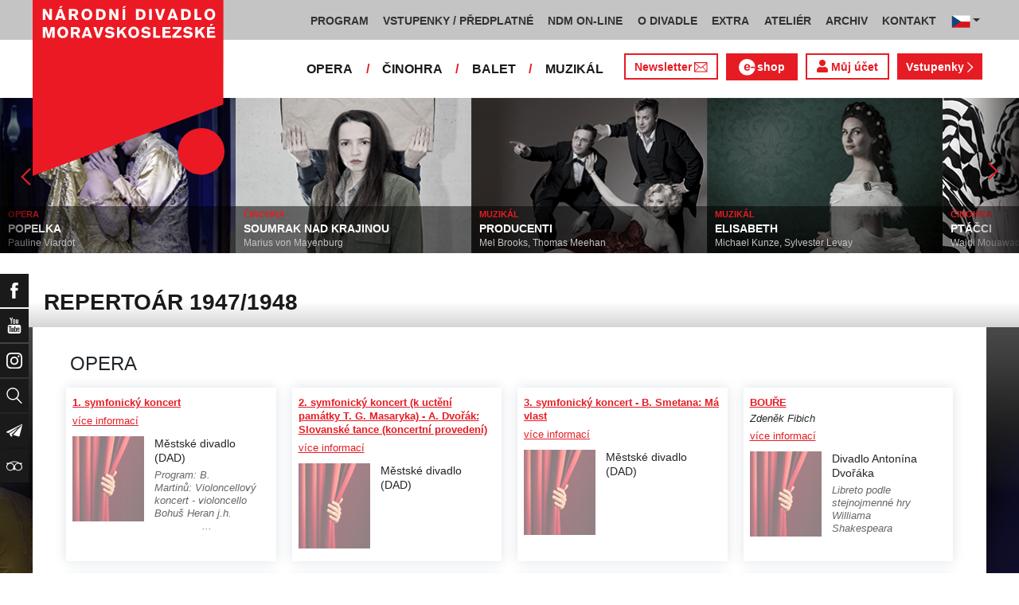

--- FILE ---
content_type: text/html; charset=UTF-8
request_url: https://www.ndm.cz/cz/repertoar/1947-1948/
body_size: 14714
content:
<!DOCTYPE html>
<html lang="cs">
    <head>
        <meta charset="utf-8">
        <meta name="viewport" content="width=device-width, initial-scale=1, shrink-to-fit=no">
        <meta name="author" content="SE-MO Data s.r.o." />
        <meta name="description" content="Repertoár 1947/1948" />
        <meta name="keywords" content="Repertoár,1947/1948" />
        
        <title>Repertoár 1947/1948 | Národní divadlo moravskoslezské</title>
        
        <link rel="icon" type="image/png" href="/favicon.png">
        
        
		<!-- Bootstrap core CSS -->
        <link href="/css/ndm.css?ver=4.25" rel="stylesheet" type="text/css">
        <link href="/css/ndm_r.css?ver=4.22" rel="stylesheet" type="text/css">
        <link rel="stylesheet" href="https://use.fontawesome.com/releases/v5.8.1/css/all.css" integrity="sha384-50oBUHEmvpQ+1lW4y57PTFmhCaXp0ML5d60M1M7uH2+nqUivzIebhndOJK28anvf" crossorigin="anonymous">
        
        <!-- jQuery UI CSS -->
        <link rel="stylesheet" href="/css/jquery-ui.css">

        <!-- Bootstrap core JavaScript -->
        <script src="/jquery/jquery.min.js"></script>

        <script src="/js/owl.carousel.js"></script>

        <script src="/js/bootstrap.bundle.min.js"></script>

        <script src="/js/jquery.jcarousellite.js"></script>

        <script src="/js/jquery-ui.js"></script>

        <script src="/js/main.js"></script>

        <script src="/js/lightbox.js"></script>

        <script src="/js/header.js?ver=1"></script>

        <script src="/js/tab-switcher.js?ver=1.1"></script>
        
		<script type="text/javascript">
			//defaultni nastaveni
            //var calMonthLink = "/cz/program/dalsi-mesic/";
            var calLanguage = "cs";
            var calActYear = "2026";
            var calActMonth = "01";
            var calDaysActive = {};
        </script> 
        
		<script id='cookies-spravne' src='https://cookies-spravne.cz/static/cc?key=SQRzg5rN7jk74aw5dnsx&lang=cs' async defer></script>

    </head>
    
    <body>
						<div class="social-links d-flex">
            <div class="social-links-col">
                <div class="social-links-item">
                    <a href="https://www.facebook.com/narodnidivadlomoravskoslezske" target="_blank" title="Facebook" class="social-links-facebook">
                        <span>Facebook</span>
                        <img src="/icon/f_facebook-white.svg" alt="Facebook">
                    </a>
                </div>
                <div class="social-links-item">
                    <a href="https://www.youtube.com/user/NDMOSTRAVA1/videos" target="_blank" title="YouTube" class="social-links-youtube">
                        <span>YouTube</span>
                        <img src="/icon/youtube-white.svg" alt="YouTube">
                    </a>
                </div>
                                <div class="social-links-item">
                    <a href="https://www.instagram.com/ndm.ostrava/" class="social-links-instagram">
                        <span>Instagram</span>
                        <img src="/icon/instagram-white.svg" alt="Instagram">
                    </a>
                </div>
                                <div class="social-links-item">
                    <a href="/cz/vyhledavani/" class="social-links-search" title="Vyhledat">
                        <span>Vyhledat</span>
                        <img src="/icon/lupa-white.svg" alt="Hledat">
                    </a>
                </div>
		                        				<div class="social-links-item">
                    <a href="https://account-content.smartemailing.cz/landing-page/?pid=11ED69C7FA76F3FC84EFAC1F6BC402AA&uid=aa4cc6b2-92c9-11eb-8ce2-ac1f6bc402ad&preview=1" title="Newsletter" class="social-links-share" target="_blank">
                        <span>Newsletter</span>
                        <img src="/icon/vlastovka-white.svg" alt="Newsletter">
                    </a>
                </div>		        
		        		        
                                <div class="social-links-item">
                    <a href="http://www.tripadvisor.cz/Attraction_Review-g274719-d1792295-Reviews-Antonin_Dvorak_Theater-Ostrava_Moravian_Silesian_Region_Moravia.html" class="social-links-tripadvisor">
                        <span>TripAdvisor</span>
                        <img src="/icon/tripadvisor-white.svg" target="_blank" title="TripAdvisor" alt="TripAdvisor">
                    </a>
                </div>
                            </div>
        </div>

        <div class="d-block d-sm-none">
            <!-- Mobile Navigation -->
            <nav class="navbar navbar-expand-sm navbar-light header-navbar-mobile">
                <div class="container">
                    <a class="navbar-brand" href="/cz/">
                        <img src="/icon/logo_cz.svg" alt="NÁRODNÍ DIVADLO MORAVSKOSLEZSKÉ" class="header-logo">
                    </a>
                     <a class="navbar-brand" href="/cz/">
                        <img src="/icon/logo_cz.svg" alt="NÁRODNÍ DIVADLO MORAVSKOSLEZSKÉ" class="header-logo">
                    </a>
                    <button class="toggler navbar-toggler" type="button" data-target="#navbarMobileToggler" aria-controls="navbarMobileToggler" aria-expanded="false" aria-label="Toggle navigation">
                        Menu
                        <img src="/icon/mobile-menu-default.png" alt="" class="toggler-icon toggler-icon-default active">
                        <img src="/icon/mobile-menu-active.png" alt="" class="toggler-icon toggler-icon-active">
                    </button>
                    <button class="toggler navbar-lang-toggler" type="button" data-target="#navbarMobileLangToggler" aria-controls="navbarMobileLangToggler" aria-expanded="false" aria-label="Toggle navigation">
                        <img src="/icon/flag-cs.png" alt="CZ">
                        <img src="/icon/mobile-menu-lang-default.png" alt="" class="toggler-icon toggler-icon-default active">
                        <img src="/icon/mobile-menu-lang-active.png" alt="" class="toggler-icon toggler-icon-active">
                    </button>
                    <div class="collapse navbar-collapse header-navbar-flex" id="navbarMobileToggler">
                        
						

		<ul class="navbar-nav ml-auto header-navbar-first">
			<li class="nav-item disabled">Menu</li>
	
					<li class="nav-item dropdown" id="navbar97Dropdown-mobile">
				<a href="/cz/program/aktualni-mesic/" title="PROGRAM"  class="nav-link" role="button" data-toggle="dropdown" aria-haspopup="true" aria-expanded="false">PROGRAM</a>
							<ul class="dropdown-menu" aria-labelledby="navbar97Dropdown-mobile">
						
					<li class="dropdown-item" id="">
				<a href="/cz/program/aktualni-mesic/" title="AKTUÁLNÍ PROGRAM"  >AKTUÁLNÍ PROGRAM</a></li>
					<li class="dropdown-item" id="">
				<a href="/cz/premiery/2025-2026/" title="PREMIÉRY 2025/2026"  >PREMIÉRY 2025/2026</a></li>
					<li class="dropdown-item active" id="">
				<a href="/cz/repertoar/2025-2026/" title="REPERTOÁR 2025/2026"  >REPERTOÁR 2025/2026</a></li>
					<li class="dropdown-item" id="">
				<a href="/cz/program-extra/aktualni-mesic/" title="PROGRAM EXTRA AKCÍ"  >PROGRAM EXTRA AKCÍ</a></li>
					<li class="dropdown-item" id="">
				<a href="/cz/program-atelier/aktualni-mesic/" title="PROGRAM AKCÍ ATELIÉRU"  >PROGRAM AKCÍ ATELIÉRU</a></li>
					<li class="dropdown-item" id="">
				<a href="/cz/vystavy/" title="PROGRAM VÝSTAV"  >PROGRAM VÝSTAV</a></li></ul></li>
					<li class="nav-item dropdown" id="navbar31Dropdown-mobile">
				<a href="https://www.ndm.cz/cz/program/aktualni-mesic/" title="VSTUPENKY / PŘEDPLATNÉ"  class="nav-link" role="button" data-toggle="dropdown" aria-haspopup="true" aria-expanded="false">VSTUPENKY / PŘEDPLATNÉ</a>
							<ul class="dropdown-menu" aria-labelledby="navbar31Dropdown-mobile">
						
					<li class="dropdown-item" id="">
				<a href="https://www.ndm.cz/cz/program/aktualni-mesic/" title="VSTUPENKY"  >VSTUPENKY</a></li>
					<li class="dropdown-item" id="">
				<a href="/cz/stranka/1123-predplatne-2025-2026.html" title="PŘEDPLATNÉ 2025/2026"  >PŘEDPLATNÉ 2025/2026</a></li>
					<li class="dropdown-item" id="">
				<a href="/cz/stranka/1158-abend-2026.html" title="Předplatné ABEND"  >Předplatné ABEND</a></li>
					<li class="dropdown-item" id="">
				<a href="/cz/stranka/642-darkove-vouchery-online.html" title="DÁRKOVÝ VOUCHER"  >DÁRKOVÝ VOUCHER</a></li>
					<li class="dropdown-item" id="">
				<a href="/cz/stranka/888-moje-karta-ndm.html" title="MOJE KARTA NDM"  >MOJE KARTA NDM</a></li>
					<li class="dropdown-item" id="">
				<a href="/cz/stranka/811-moje-abo.html" title="MOJE ABO"  >MOJE ABO</a></li>
					<li class="dropdown-item" id="">
				<a href="/cz/stranka/1000-obchodni-informace-kontakty.html" title="OBCHODNÍ INFORMACE / KONTAKTY"  >OBCHODNÍ INFORMACE / KONTAKTY</a></li></ul></li>
					<li class="nav-item dropdown" id="navbar754Dropdown-mobile">
				<a href="https://podcast.ndm.cz/" title="NDM ON-LINE" target="_blank" class="nav-link" role="button" data-toggle="dropdown" aria-haspopup="true" aria-expanded="false">NDM ON-LINE</a>
							<ul class="dropdown-menu" aria-labelledby="navbar754Dropdown-mobile">
						
					<li class="dropdown-item" id="">
				<a href="https://podcast.ndm.cz/" title="Podcasty NDM"  >Podcasty NDM</a></li>
					<li class="dropdown-item" id="">
				<a href="/cz/kategorie/18-aktuality/" title="Tiskoviny NDM / Aktuality"  >Tiskoviny NDM / Aktuality</a></li>
					<li class="dropdown-item" id="">
				<a href="/cz/stranka/1061-virtualni-galerie.html" title="Virtuální galerie"  >Virtuální galerie</a></li></ul></li>
					<li class="nav-item dropdown" id="navbar158Dropdown-mobile">
				<a href="/cz/stranka/20-narodni-divadlo-moravskoslezske.html" title="O DIVADLE"  class="nav-link" role="button" data-toggle="dropdown" aria-haspopup="true" aria-expanded="false">O DIVADLE</a>
							<ul class="dropdown-menu" aria-labelledby="navbar158Dropdown-mobile">
						
					<li class="dropdown-item dropdown" id="navbar703Dropdown-mobile">
				<a href="/cz/kategorie/24-tiskove-zpravy/" title="PRESS / tiskové zprávy"   role="button" data-toggle="dropdown" aria-haspopup="true" aria-expanded="false">PRESS / tiskové zprávy</a></li>
					<li class="dropdown-item" id="">
				<a href="/cz/stranka/1145-rekonstrukce-dad.html" title="Rekonstrukce DAD"  >Rekonstrukce DAD</a></li>
					<li class="dropdown-item" id="">
				<a href="/cz/kategorie/15-konkurzy-a-volna-mista/" title="Konkurzy / VŘ"  >Konkurzy / VŘ</a></li>
					<li class="dropdown-item" id="">
				<a href="/cz/stranka/20-narodni-divadlo-moravskoslezske.html" title="Divadla / prostory"  >Divadla / prostory</a></li>
					<li class="dropdown-item" id="">
				<a href="/cz/stranka/1106-exkurze-a-prohlidky.html" title="Exkurze / prohlídky"  >Exkurze / prohlídky</a></li>
					<li class="dropdown-item" id="">
				<a href="/cz/stranka/35-partneri-a-mecenasi-ndm.html" title="Partneři a mecenáši NDM"  >Partneři a mecenáši NDM</a></li>
					<li class="dropdown-item" id="">
				<a href="/cz/stranka/848-pro-zamestnance.html" title="Pro zaměstnance"  >Pro zaměstnance</a></li>
					<li class="dropdown-item" id="">
				<a href="/cz/stranka/676-oznameni.html" title="Oznámení"  >Oznámení</a></li></ul></li>
					<li class="nav-item dropdown" id="navbar283Dropdown-mobile">
				<a href="/cz/stranka/1005-ndm-extra-o-nas.html" title="EXTRA"  class="nav-link" role="button" data-toggle="dropdown" aria-haspopup="true" aria-expanded="false">EXTRA</a>
							<ul class="dropdown-menu" aria-labelledby="navbar283Dropdown-mobile">
						
					<li class="dropdown-item" id="">
				<a href="/cz/stranka/1005-ndm-extra-o-nas.html" title="O nás"  >O nás</a></li>
					<li class="dropdown-item" id="">
				<a href="/cz/repertoar-extra/2025-2026/" title="Akce, besedy, přednášky"  >Akce, besedy, přednášky</a></li>
					<li class="dropdown-item" id="">
				<a href="/cz/program-extra/aktualni-mesic/" title="Program EXTRA akcí"  >Program EXTRA akcí</a></li>
					<li class="dropdown-item" id="">
				<a href="/cz/stranka/932-cyklus-komornich-koncertu.html" title="Cyklus komorních koncertů"  >Cyklus komorních koncertů</a></li>
					<li class="dropdown-item" id="">
				<a href="/cz/stranka/881-vystavy.html" title="Výstavy"  >Výstavy</a></li>
					<li class="dropdown-item" id="">
				<a href="/cz/stranka/418-mecenassky-klub-ndm.html" title="Mecenášský klub"  >Mecenášský klub</a></li>
					<li class="dropdown-item" id="">
				<a href="/cz/stranka/151-dobrovolnictvi.html" title="Dobrovolnictví"  >Dobrovolnictví</a></li>
					<li class="dropdown-item" id="">
				<a href="/cz/stranka/1113-klub-mlady-divak.html" title="Klub Mladý divák"  >Klub Mladý divák</a></li>
					<li class="dropdown-item" id="">
				<a href="/cz/stranka/1124-edukacni-program-edu-v-ndm.html" title="EDU"  >EDU</a></li></ul></li>
					<li class="nav-item dropdown" id="navbar242Dropdown-mobile">
				<a href="/cz/stranka/118-o-nas.html" title="ATELIÉR"  class="nav-link" role="button" data-toggle="dropdown" aria-haspopup="true" aria-expanded="false">ATELIÉR</a>
							<ul class="dropdown-menu" aria-labelledby="navbar242Dropdown-mobile">
						
					<li class="dropdown-item" id="">
				<a href="/cz/stranka/118-o-nas.html" title="O nás"  >O nás</a></li>
					<li class="dropdown-item" id="">
				<a href="/cz/repertoar-atelier/2025-2026/" title="Představení, akce, workshopy"  >Představení, akce, workshopy</a></li>
					<li class="dropdown-item" id="">
				<a href="/cz/program-atelier/aktualni-mesic/" title="Program akcí ATELIÉRU"  >Program akcí ATELIÉRU</a></li>
					<li class="dropdown-item" id="">
				<a href="https://www.ndm.cz/cz/extra-akce-atelier/inscenace/6685-vylet/" title="Pro mateřinky"  >Pro mateřinky</a></li>
					<li class="dropdown-item" id="">
				<a href="/cz/stranka/938-pro-skoly.html" title="Pro školy"  >Pro školy</a></li>
					<li class="dropdown-item" id="">
				<a href="/cz/stranka/927-pro-nactilete.html" title="Pro náctileté"  >Pro náctileté</a></li>
					<li class="dropdown-item" id="">
				<a href="/cz/stranka/924-pro-seniory.html" title="Pro seniory"  >Pro seniory</a></li>
					<li class="dropdown-item" id="">
				<a href="https://www.ndm.cz/cz/extra-akce-atelier/inscenace/6139-poeticka-kavarna/" title="Poetická kavárna" target="_blank" >Poetická kavárna</a></li>
					<li class="dropdown-item" id="">
				<a href="/cz/stranka/1143-perfolab.html" title="Perfolab"  >Perfolab</a></li></ul></li>
					<li class="nav-item dropdown" id="navbar553Dropdown-mobile">
				<a href="http://www.ndm.cz/cz/archiv" title="ARCHIV"  class="nav-link" role="button" data-toggle="dropdown" aria-haspopup="true" aria-expanded="false">ARCHIV</a>
							<ul class="dropdown-menu" aria-labelledby="navbar553Dropdown-mobile">
						
					<li class="dropdown-item" id="">
				<a href="/cz/stranka/409-o-archivu.html" title="O archivu"  >O archivu</a></li>
					<li class="dropdown-item" id="">
				<a href="/cz/archiv" title="Archiv ON-LINE"  >Archiv ON-LINE</a></li>
					<li class="dropdown-item" id="">
				<a href="/cz/stranka/410-ostravsky-divadelni-archiv.html" title="Ostravský divadelní archiv"  >Ostravský divadelní archiv</a></li>
					<li class="dropdown-item" id="">
				<a href="/cz/stranka/161-historie-narodniho-divadla-moravskoslezskeho-v-datech.html" title="Historie NDM"  >Historie NDM</a></li>
					<li class="dropdown-item" id="">
				<a href="/cz/stranka/1112-inspirativni-pamet-divadla.html" title="Inspirativní paměť divadla" target="_blank" >Inspirativní paměť divadla</a></li></ul></li>
					<li class="nav-item dropdown" id="navbar40Dropdown-mobile">
				<a href="/cz/stranka/14-kontakt.html" title="KONTAKT"  class="nav-link" role="button" data-toggle="dropdown" aria-haspopup="true" aria-expanded="false">KONTAKT</a>
							<ul class="dropdown-menu" aria-labelledby="navbar40Dropdown-mobile">
						
					<li class="dropdown-item" id="">
				<a href="/cz/stranka/1000-obchodni-informace-kontakty.html" title="Vstupenky / předplatné"  >Vstupenky / předplatné</a></li>
					<li class="dropdown-item" id="">
				<a href="/cz/stranka/921-vedeni-divadla.html" title="Vedení divadla"  >Vedení divadla</a></li>
					<li class="dropdown-item" id="">
				<a href="/cz/opera/" title="Opera"  >Opera</a></li>
					<li class="dropdown-item" id="">
				<a href="/cz/cinohra/" title="Činohra"  >Činohra</a></li>
					<li class="dropdown-item" id="">
				<a href="/cz/balet/" title="Balet"  >Balet</a></li>
					<li class="dropdown-item" id="">
				<a href="/cz/opereta-muzikal/" title="Muzikál"  >Muzikál</a></li>
					<li class="dropdown-item" id="">
				<a href="/cz/stranka/785-pronajem.html" title="Pronájem"  >Pronájem</a></li>
					<li class="dropdown-item" id="">
				<a href="/cz/stranka/775-kavarna-narodni-dum-bar-ve-dvanactce.html" title="Kavárna Národní dům / bar Ve „12“"  >Kavárna Národní dům / bar Ve „12“</a></li></ul></li></ul>        


                        <ul class="navbar-nav ml-auto header-navbar-second">
                            <li class="nav-item disabled">Soubory</li>
                            <li class="nav-item">
                                <a href="/cz/opera/" title="OPERA"  class="nav-link">OPERA</a>                            </li>
                            <li class="nav-item">
                                <a href="/cz/cinohra/" title="ČINOHRA"  class="nav-link">ČINOHRA</a>                            </li>
                            <li class="nav-item">
                                <a href="/cz/balet/" title="BALET"  class="nav-link">BALET</a>                            </li>
                            <li class="nav-item">
                                <a href="/cz/opereta-muzikal/" title="MUZIKÁL"  class="nav-link">MUZIKÁL</a>                            </li>
                            <li class="nav-item header-newsletter-new">
                                <a href="https://account-content.smartemailing.cz/landing-page/?pid=11ED69C7FA76F3FC84EFAC1F6BC402AA&uid=aa4cc6b2-92c9-11eb-8ce2-ac1f6bc402ad&preview=1" title="Newsletter" target="_blank" class="nav-link">
                                    <img src="/icon/obalka_barva_E61C24.svg" alt="" class="default"><img src="/icon/obalka_barva_AA0E21.svg" alt="" class="hover"><img src="/icon/obalka_barva_AA0E21.svg" alt="" class="active"><p>Newsletter</p>
                                </a>
                            </li>
                            <li class="nav-item header-tickets">
                            	<a href="https://prodej.ndm.cz/ndm/General/MyAccount?mrsid=114" title="Můj účet" target="_blank" class="nav-link"><i class="fa fa-user" aria-hidden="true"></i> Můj účet</a>
                            </li>
                                                        <li class="nav-item header-eshop">
                            	<a href="https://eshop.ndm.cz" title="E-shop" target="_blank" class="nav-link">
                            		<img src="/icon/e_eshop_E61C24.svg" alt="e-" class="default"><img src="/icon/e_eshop_AA0E21.svg" alt="e-" class="hover"><img src="/icon/e_eshop_AA0E21.svg" alt="e-" class="active"><p>shop</p>
                            	</a>
                            </li>
                                                        <li class="nav-item header-tickets">
                                <a href="/cz/program/" title="Vstupenky " target="_blank" class="nav-link">Vstupenky <img src="/icon/sipka_vpravo_bila.svg" alt="chevron-right"></a>                            </li>

                        </ul>
                    </div>
                    <div class="collapse navbar-collapse header-navbar-lang-flex" id="navbarMobileLangToggler">
                        <ul class="navbar-nav header-navbar-first">
                            <li class="nav-item">
                                <a class="nav-link" href="/cz/language/change-language/lang-abbrv/en/" title="EN"><img src="/icon/flag-gb.png" alt="EN"></a>
                            </li>
                        </ul>
                    </div>
                </div>
            </nav>
        </div>

        <div class="navbar-sticky-top d-none d-sm-block">
            <!-- Navigation -->
            <nav class="navbar navbar-expand-sm navbar-light header-navbar-main">
                <div class="container">
                    <a class="navbar-brand" href="/cz/">
                        <img src="/icon/logo_cz.svg" alt="NÁRODNÍ DIVADLO MORAVSKOSLEZSKÉ" class="header-logo">
                    </a>
                    

    <div class="collapse navbar-collapse">
    <ul class="navbar-nav ml-auto">
					<li class="nav-item dropdown toggler" id="navbar97Dropdown">
				<a href="/cz/program/aktualni-mesic/" title="PROGRAM"  class="nav-link" role="button" data-target=".dropdown-menu" aria-haspopup="true" aria-expanded="false">PROGRAM</a>
							<ul class="dropdown-menu" aria-labelledby="navbar97Dropdown">
						
					<li class="dropdown-item" id="">
				<a href="/cz/program/aktualni-mesic/" title="AKTUÁLNÍ PROGRAM"  >AKTUÁLNÍ PROGRAM</a></li>
					<li class="dropdown-item" id="">
				<a href="/cz/premiery/2025-2026/" title="PREMIÉRY 2025/2026"  >PREMIÉRY 2025/2026</a></li>
					<li class="dropdown-item active" id="">
				<a href="/cz/repertoar/2025-2026/" title="REPERTOÁR 2025/2026"  >REPERTOÁR 2025/2026</a></li>
					<li class="dropdown-item" id="">
				<a href="/cz/program-extra/aktualni-mesic/" title="PROGRAM EXTRA AKCÍ"  >PROGRAM EXTRA AKCÍ</a></li>
					<li class="dropdown-item" id="">
				<a href="/cz/program-atelier/aktualni-mesic/" title="PROGRAM AKCÍ ATELIÉRU"  >PROGRAM AKCÍ ATELIÉRU</a></li>
					<li class="dropdown-item" id="">
				<a href="/cz/vystavy/" title="PROGRAM VÝSTAV"  >PROGRAM VÝSTAV</a></li></ul></li>
					<li class="nav-item dropdown toggler" id="navbar31Dropdown">
				<a href="https://www.ndm.cz/cz/program/aktualni-mesic/" title="VSTUPENKY / PŘEDPLATNÉ"  class="nav-link" role="button" data-target=".dropdown-menu" aria-haspopup="true" aria-expanded="false">VSTUPENKY / PŘEDPLATNÉ</a>
							<ul class="dropdown-menu" aria-labelledby="navbar31Dropdown">
						
					<li class="dropdown-item" id="">
				<a href="https://www.ndm.cz/cz/program/aktualni-mesic/" title="VSTUPENKY"  >VSTUPENKY</a></li>
					<li class="dropdown-item" id="">
				<a href="/cz/stranka/1123-predplatne-2025-2026.html" title="PŘEDPLATNÉ 2025/2026"  >PŘEDPLATNÉ 2025/2026</a></li>
					<li class="dropdown-item" id="">
				<a href="/cz/stranka/1158-abend-2026.html" title="Předplatné ABEND"  >Předplatné ABEND</a></li>
					<li class="dropdown-item" id="">
				<a href="/cz/stranka/642-darkove-vouchery-online.html" title="DÁRKOVÝ VOUCHER"  >DÁRKOVÝ VOUCHER</a></li>
					<li class="dropdown-item" id="">
				<a href="/cz/stranka/888-moje-karta-ndm.html" title="MOJE KARTA NDM"  >MOJE KARTA NDM</a></li>
					<li class="dropdown-item" id="">
				<a href="/cz/stranka/811-moje-abo.html" title="MOJE ABO"  >MOJE ABO</a></li>
					<li class="dropdown-item" id="">
				<a href="/cz/stranka/1000-obchodni-informace-kontakty.html" title="OBCHODNÍ INFORMACE / KONTAKTY"  >OBCHODNÍ INFORMACE / KONTAKTY</a></li></ul></li>
					<li class="nav-item dropdown toggler" id="navbar754Dropdown">
				<a href="https://podcast.ndm.cz/" title="NDM ON-LINE" target="_blank" class="nav-link" role="button" data-target=".dropdown-menu" aria-haspopup="true" aria-expanded="false">NDM ON-LINE</a>
							<ul class="dropdown-menu" aria-labelledby="navbar754Dropdown">
						
					<li class="dropdown-item" id="">
				<a href="https://podcast.ndm.cz/" title="Podcasty NDM"  >Podcasty NDM</a></li>
					<li class="dropdown-item" id="">
				<a href="/cz/kategorie/18-aktuality/" title="Tiskoviny NDM / Aktuality"  >Tiskoviny NDM / Aktuality</a></li>
					<li class="dropdown-item" id="">
				<a href="/cz/stranka/1061-virtualni-galerie.html" title="Virtuální galerie"  >Virtuální galerie</a></li></ul></li>
					<li class="nav-item dropdown toggler d-none d-lg-block" id="navbar158Dropdown">
				<a href="/cz/stranka/20-narodni-divadlo-moravskoslezske.html" title="O DIVADLE"  class="nav-link" role="button" data-target=".dropdown-menu" aria-haspopup="true" aria-expanded="false">O DIVADLE</a>
							<ul class="dropdown-menu" aria-labelledby="navbar158Dropdown">
						
					<li class="dropdown-item dropdown toggler" id="navbar703Dropdown">
				<a href="/cz/kategorie/24-tiskove-zpravy/" title="PRESS / tiskové zprávy"   role="button" data-target=".dropdown-menu" aria-haspopup="true" aria-expanded="false">PRESS / tiskové zprávy</a></li>
					<li class="dropdown-item" id="">
				<a href="/cz/stranka/1145-rekonstrukce-dad.html" title="Rekonstrukce DAD"  >Rekonstrukce DAD</a></li>
					<li class="dropdown-item" id="">
				<a href="/cz/kategorie/15-konkurzy-a-volna-mista/" title="Konkurzy / VŘ"  >Konkurzy / VŘ</a></li>
					<li class="dropdown-item" id="">
				<a href="/cz/stranka/20-narodni-divadlo-moravskoslezske.html" title="Divadla / prostory"  >Divadla / prostory</a></li>
					<li class="dropdown-item" id="">
				<a href="/cz/stranka/1106-exkurze-a-prohlidky.html" title="Exkurze / prohlídky"  >Exkurze / prohlídky</a></li>
					<li class="dropdown-item" id="">
				<a href="/cz/stranka/35-partneri-a-mecenasi-ndm.html" title="Partneři a mecenáši NDM"  >Partneři a mecenáši NDM</a></li>
					<li class="dropdown-item" id="">
				<a href="/cz/stranka/848-pro-zamestnance.html" title="Pro zaměstnance"  >Pro zaměstnance</a></li>
					<li class="dropdown-item" id="">
				<a href="/cz/stranka/676-oznameni.html" title="Oznámení"  >Oznámení</a></li></ul></li>
					<li class="nav-item dropdown toggler d-none d-lg-block" id="navbar283Dropdown">
				<a href="/cz/stranka/1005-ndm-extra-o-nas.html" title="EXTRA"  class="nav-link" role="button" data-target=".dropdown-menu" aria-haspopup="true" aria-expanded="false">EXTRA</a>
							<ul class="dropdown-menu" aria-labelledby="navbar283Dropdown">
						
					<li class="dropdown-item" id="">
				<a href="/cz/stranka/1005-ndm-extra-o-nas.html" title="O nás"  >O nás</a></li>
					<li class="dropdown-item" id="">
				<a href="/cz/repertoar-extra/2025-2026/" title="Akce, besedy, přednášky"  >Akce, besedy, přednášky</a></li>
					<li class="dropdown-item" id="">
				<a href="/cz/program-extra/aktualni-mesic/" title="Program EXTRA akcí"  >Program EXTRA akcí</a></li>
					<li class="dropdown-item" id="">
				<a href="/cz/stranka/932-cyklus-komornich-koncertu.html" title="Cyklus komorních koncertů"  >Cyklus komorních koncertů</a></li>
					<li class="dropdown-item" id="">
				<a href="/cz/stranka/881-vystavy.html" title="Výstavy"  >Výstavy</a></li>
					<li class="dropdown-item" id="">
				<a href="/cz/stranka/418-mecenassky-klub-ndm.html" title="Mecenášský klub"  >Mecenášský klub</a></li>
					<li class="dropdown-item" id="">
				<a href="/cz/stranka/151-dobrovolnictvi.html" title="Dobrovolnictví"  >Dobrovolnictví</a></li>
					<li class="dropdown-item" id="">
				<a href="/cz/stranka/1113-klub-mlady-divak.html" title="Klub Mladý divák"  >Klub Mladý divák</a></li>
					<li class="dropdown-item" id="">
				<a href="/cz/stranka/1124-edukacni-program-edu-v-ndm.html" title="EDU"  >EDU</a></li></ul></li>
					<li class="nav-item dropdown toggler d-none d-xl-block" id="navbar242Dropdown">
				<a href="/cz/stranka/118-o-nas.html" title="ATELIÉR"  class="nav-link" role="button" data-target=".dropdown-menu" aria-haspopup="true" aria-expanded="false">ATELIÉR</a>
							<ul class="dropdown-menu" aria-labelledby="navbar242Dropdown">
						
					<li class="dropdown-item" id="">
				<a href="/cz/stranka/118-o-nas.html" title="O nás"  >O nás</a></li>
					<li class="dropdown-item" id="">
				<a href="/cz/repertoar-atelier/2025-2026/" title="Představení, akce, workshopy"  >Představení, akce, workshopy</a></li>
					<li class="dropdown-item" id="">
				<a href="/cz/program-atelier/aktualni-mesic/" title="Program akcí ATELIÉRU"  >Program akcí ATELIÉRU</a></li>
					<li class="dropdown-item" id="">
				<a href="https://www.ndm.cz/cz/extra-akce-atelier/inscenace/6685-vylet/" title="Pro mateřinky"  >Pro mateřinky</a></li>
					<li class="dropdown-item" id="">
				<a href="/cz/stranka/938-pro-skoly.html" title="Pro školy"  >Pro školy</a></li>
					<li class="dropdown-item" id="">
				<a href="/cz/stranka/927-pro-nactilete.html" title="Pro náctileté"  >Pro náctileté</a></li>
					<li class="dropdown-item" id="">
				<a href="/cz/stranka/924-pro-seniory.html" title="Pro seniory"  >Pro seniory</a></li>
					<li class="dropdown-item" id="">
				<a href="https://www.ndm.cz/cz/extra-akce-atelier/inscenace/6139-poeticka-kavarna/" title="Poetická kavárna" target="_blank" >Poetická kavárna</a></li>
					<li class="dropdown-item" id="">
				<a href="/cz/stranka/1143-perfolab.html" title="Perfolab"  >Perfolab</a></li></ul></li>
					<li class="nav-item dropdown toggler d-none d-xl-block" id="navbar553Dropdown">
				<a href="http://www.ndm.cz/cz/archiv" title="ARCHIV"  class="nav-link" role="button" data-target=".dropdown-menu" aria-haspopup="true" aria-expanded="false">ARCHIV</a>
							<ul class="dropdown-menu" aria-labelledby="navbar553Dropdown">
						
					<li class="dropdown-item" id="">
				<a href="/cz/stranka/409-o-archivu.html" title="O archivu"  >O archivu</a></li>
					<li class="dropdown-item" id="">
				<a href="/cz/archiv" title="Archiv ON-LINE"  >Archiv ON-LINE</a></li>
					<li class="dropdown-item" id="">
				<a href="/cz/stranka/410-ostravsky-divadelni-archiv.html" title="Ostravský divadelní archiv"  >Ostravský divadelní archiv</a></li>
					<li class="dropdown-item" id="">
				<a href="/cz/stranka/161-historie-narodniho-divadla-moravskoslezskeho-v-datech.html" title="Historie NDM"  >Historie NDM</a></li>
					<li class="dropdown-item" id="">
				<a href="/cz/stranka/1112-inspirativni-pamet-divadla.html" title="Inspirativní paměť divadla" target="_blank" >Inspirativní paměť divadla</a></li></ul></li>
					<li class="nav-item dropdown toggler d-none d-xl-block" id="navbar40Dropdown">
				<a href="/cz/stranka/14-kontakt.html" title="KONTAKT"  class="nav-link" role="button" data-target=".dropdown-menu" aria-haspopup="true" aria-expanded="false">KONTAKT</a>
							<ul class="dropdown-menu" aria-labelledby="navbar40Dropdown">
						
					<li class="dropdown-item" id="">
				<a href="/cz/stranka/1000-obchodni-informace-kontakty.html" title="Vstupenky / předplatné"  >Vstupenky / předplatné</a></li>
					<li class="dropdown-item" id="">
				<a href="/cz/stranka/921-vedeni-divadla.html" title="Vedení divadla"  >Vedení divadla</a></li>
					<li class="dropdown-item" id="">
				<a href="/cz/opera/" title="Opera"  >Opera</a></li>
					<li class="dropdown-item" id="">
				<a href="/cz/cinohra/" title="Činohra"  >Činohra</a></li>
					<li class="dropdown-item" id="">
				<a href="/cz/balet/" title="Balet"  >Balet</a></li>
					<li class="dropdown-item" id="">
				<a href="/cz/opereta-muzikal/" title="Muzikál"  >Muzikál</a></li>
					<li class="dropdown-item" id="">
				<a href="/cz/stranka/785-pronajem.html" title="Pronájem"  >Pronájem</a></li>
					<li class="dropdown-item" id="">
				<a href="/cz/stranka/775-kavarna-narodni-dum-bar-ve-dvanactce.html" title="Kavárna Národní dům / bar Ve „12“"  >Kavárna Národní dům / bar Ve „12“</a></li></ul></li>
                            <li class="nav-item dropdown toggler d-xl-none" id="navbarMoreDropdown">
                                <a class="nav-link" href="#" role="button" aria-haspopup="true" aria-expanded="false">
                                    Další
                                </a>
                                <ul class="dropdown-menu dropdown-menu-right" aria-labelledby="navbarMoreDropdown">
                                    
	                		<li class="dropdown-item d-md-block d-lg-none  dropdown toggler" id="navbarMore158Dropdown">
	                			<a href="/cz/stranka/20-narodni-divadlo-moravskoslezske.html" title="O DIVADLE"   role="button" data-target=".dropdown-menu" aria-haspopup="true" aria-expanded="false">O DIVADLE</a>
	                	
                                 
                <ul class="dropdown-menu" aria-labelledby="navbarMore158Dropdown">
            
                        <li class="dropdown-item">
                            <a href="/cz/kategorie/24-tiskove-zpravy/" title="PRESS / tiskové zprávy"  >PRESS / tiskové zprávy</a>
                        </li>
                
                        <li class="dropdown-item">
                            <a href="/cz/stranka/1145-rekonstrukce-dad.html" title="Rekonstrukce DAD"  >Rekonstrukce DAD</a>
                        </li>
                
                        <li class="dropdown-item">
                            <a href="/cz/kategorie/15-konkurzy-a-volna-mista/" title="Konkurzy / VŘ"  >Konkurzy / VŘ</a>
                        </li>
                
                        <li class="dropdown-item">
                            <a href="/cz/stranka/20-narodni-divadlo-moravskoslezske.html" title="Divadla / prostory"  >Divadla / prostory</a>
                        </li>
                
                        <li class="dropdown-item">
                            <a href="/cz/stranka/1106-exkurze-a-prohlidky.html" title="Exkurze / prohlídky"  >Exkurze / prohlídky</a>
                        </li>
                
                        <li class="dropdown-item">
                            <a href="/cz/stranka/35-partneri-a-mecenasi-ndm.html" title="Partneři a mecenáši NDM"  >Partneři a mecenáši NDM</a>
                        </li>
                
                        <li class="dropdown-item">
                            <a href="/cz/stranka/848-pro-zamestnance.html" title="Pro zaměstnance"  >Pro zaměstnance</a>
                        </li>
                
                        <li class="dropdown-item">
                            <a href="/cz/stranka/676-oznameni.html" title="Oznámení"  >Oznámení</a>
                        </li>
                
                </ul>
            
                            
                	    </li>
                	    
	                		<li class="dropdown-item d-md-block d-lg-none  dropdown toggler" id="navbarMore283Dropdown">
	                			<a href="/cz/stranka/1005-ndm-extra-o-nas.html" title="EXTRA"   role="button" data-target=".dropdown-menu" aria-haspopup="true" aria-expanded="false">EXTRA</a>
	                	
                                 
                <ul class="dropdown-menu" aria-labelledby="navbarMore283Dropdown">
            
                        <li class="dropdown-item">
                            <a href="/cz/stranka/1005-ndm-extra-o-nas.html" title="O nás"  >O nás</a>
                        </li>
                
                        <li class="dropdown-item">
                            <a href="/cz/repertoar-extra/2025-2026/" title="Akce, besedy, přednášky"  >Akce, besedy, přednášky</a>
                        </li>
                
                        <li class="dropdown-item">
                            <a href="/cz/program-extra/aktualni-mesic/" title="Program EXTRA akcí"  >Program EXTRA akcí</a>
                        </li>
                
                        <li class="dropdown-item">
                            <a href="/cz/stranka/932-cyklus-komornich-koncertu.html" title="Cyklus komorních koncertů"  >Cyklus komorních koncertů</a>
                        </li>
                
                        <li class="dropdown-item">
                            <a href="/cz/stranka/881-vystavy.html" title="Výstavy"  >Výstavy</a>
                        </li>
                
                        <li class="dropdown-item">
                            <a href="/cz/stranka/418-mecenassky-klub-ndm.html" title="Mecenášský klub"  >Mecenášský klub</a>
                        </li>
                
                        <li class="dropdown-item">
                            <a href="/cz/stranka/151-dobrovolnictvi.html" title="Dobrovolnictví"  >Dobrovolnictví</a>
                        </li>
                
                        <li class="dropdown-item">
                            <a href="/cz/stranka/1113-klub-mlady-divak.html" title="Klub Mladý divák"  >Klub Mladý divák</a>
                        </li>
                
                        <li class="dropdown-item">
                            <a href="/cz/stranka/1124-edukacni-program-edu-v-ndm.html" title="EDU"  >EDU</a>
                        </li>
                
                </ul>
            
                            
                	    </li>
                	     
	                		<li class="dropdown-item  dropdown toggler" id="navbarMore242Dropdown">
	                			<a href="/cz/stranka/118-o-nas.html" title="ATELIÉR"   role="button" data-target=".dropdown-menu" aria-haspopup="true" aria-expanded="false">ATELIÉR</a>

                        
                                 
                <ul class="dropdown-menu" aria-labelledby="navbarMore242Dropdown">
            
                        <li class="dropdown-item">
                            <a href="/cz/stranka/118-o-nas.html" title="O nás"  >O nás</a>
                        </li>
                
                        <li class="dropdown-item">
                            <a href="/cz/repertoar-atelier/2025-2026/" title="Představení, akce, workshopy"  >Představení, akce, workshopy</a>
                        </li>
                
                        <li class="dropdown-item">
                            <a href="/cz/program-atelier/aktualni-mesic/" title="Program akcí ATELIÉRU"  >Program akcí ATELIÉRU</a>
                        </li>
                
                        <li class="dropdown-item">
                            <a href="https://www.ndm.cz/cz/extra-akce-atelier/inscenace/6685-vylet/" title="Pro mateřinky"  >Pro mateřinky</a>
                        </li>
                
                        <li class="dropdown-item">
                            <a href="/cz/stranka/938-pro-skoly.html" title="Pro školy"  >Pro školy</a>
                        </li>
                
                        <li class="dropdown-item">
                            <a href="/cz/stranka/927-pro-nactilete.html" title="Pro náctileté"  >Pro náctileté</a>
                        </li>
                
                        <li class="dropdown-item">
                            <a href="/cz/stranka/924-pro-seniory.html" title="Pro seniory"  >Pro seniory</a>
                        </li>
                
                        <li class="dropdown-item">
                            <a href="https://www.ndm.cz/cz/extra-akce-atelier/inscenace/6139-poeticka-kavarna/" title="Poetická kavárna" target="_blank" >Poetická kavárna</a>
                        </li>
                
                        <li class="dropdown-item">
                            <a href="/cz/stranka/1143-perfolab.html" title="Perfolab"  >Perfolab</a>
                        </li>
                
                </ul>
            
                            
	                		</li>
						 
	                		<li class="dropdown-item  dropdown toggler" id="navbarMore553Dropdown">
	                			<a href="http://www.ndm.cz/cz/archiv" title="ARCHIV"   role="button" data-target=".dropdown-menu" aria-haspopup="true" aria-expanded="false">ARCHIV</a>

                        
                                 
                <ul class="dropdown-menu" aria-labelledby="navbarMore553Dropdown">
            
                        <li class="dropdown-item">
                            <a href="/cz/stranka/409-o-archivu.html" title="O archivu"  >O archivu</a>
                        </li>
                
                        <li class="dropdown-item">
                            <a href="/cz/archiv" title="Archiv ON-LINE"  >Archiv ON-LINE</a>
                        </li>
                
                        <li class="dropdown-item">
                            <a href="/cz/stranka/410-ostravsky-divadelni-archiv.html" title="Ostravský divadelní archiv"  >Ostravský divadelní archiv</a>
                        </li>
                
                        <li class="dropdown-item">
                            <a href="/cz/stranka/161-historie-narodniho-divadla-moravskoslezskeho-v-datech.html" title="Historie NDM"  >Historie NDM</a>
                        </li>
                
                        <li class="dropdown-item">
                            <a href="/cz/stranka/1112-inspirativni-pamet-divadla.html" title="Inspirativní paměť divadla" target="_blank" >Inspirativní paměť divadla</a>
                        </li>
                
                </ul>
            
                            
	                		</li>
						 
	                		<li class="dropdown-item  dropdown toggler" id="navbarMore40Dropdown">
	                			<a href="/cz/stranka/14-kontakt.html" title="KONTAKT"   role="button" data-target=".dropdown-menu" aria-haspopup="true" aria-expanded="false">KONTAKT</a>

                        
                                 
                <ul class="dropdown-menu" aria-labelledby="navbarMore40Dropdown">
            
                        <li class="dropdown-item">
                            <a href="/cz/stranka/1000-obchodni-informace-kontakty.html" title="Vstupenky / předplatné"  >Vstupenky / předplatné</a>
                        </li>
                
                        <li class="dropdown-item">
                            <a href="/cz/stranka/921-vedeni-divadla.html" title="Vedení divadla"  >Vedení divadla</a>
                        </li>
                
                        <li class="dropdown-item">
                            <a href="/cz/opera/" title="Opera"  >Opera</a>
                        </li>
                
                        <li class="dropdown-item">
                            <a href="/cz/cinohra/" title="Činohra"  >Činohra</a>
                        </li>
                
                        <li class="dropdown-item">
                            <a href="/cz/balet/" title="Balet"  >Balet</a>
                        </li>
                
                        <li class="dropdown-item">
                            <a href="/cz/opereta-muzikal/" title="Muzikál"  >Muzikál</a>
                        </li>
                
                        <li class="dropdown-item">
                            <a href="/cz/stranka/785-pronajem.html" title="Pronájem"  >Pronájem</a>
                        </li>
                
                        <li class="dropdown-item">
                            <a href="/cz/stranka/775-kavarna-narodni-dum-bar-ve-dvanactce.html" title="Kavárna Národní dům / bar Ve „12“"  >Kavárna Národní dům / bar Ve „12“</a>
                        </li>
                
                </ul>
            
                            
	                		</li>
						
                                </ul>
                            </li>
        
                            <li class="nav-item dropdown toggler">
                                <a class="nav-link dropdown-toggle" href="#" id="dropdownlang" data-toggle="dropdown" aria-haspopup="true" aria-expanded="false"><img src="/icon/flag-cs.png" alt="CZ"></a>
                                <div class="dropdown-menu" aria-labelledby="dropdownlang" style="min-width: 60px; width: 68px !important;">
                                    <a class="dropdown-item" href="/cz/language/change-language/lang-abbrv/cz/" title="CZ"><img src="/icon/flag-cs.png" alt="CZ"></a>
                                    <a class="dropdown-item" href="/cz/language/change-language/lang-abbrv/en/" title="EN"><img src="/icon/flag-gb.png" alt="EN"></a>
                                </div>
                            </li>

		</ul>
        </div>
            
                </div>
            </nav>

            <!-- Navigation 2 -->
            <nav class="navbar navbar-expand-sm navbar-light header-navbar-secondary">
                <div class="container">
                    <div class="collapse navbar-collapse">
                        <ul class="navbar-nav ml-auto">
                            <li class="nav-item">
                                <a href="/cz/opera/program/" title="OPERA"  class="nav-link">OPERA</a>                            </li>
                            <li class="nav-item header-separator">
                                <span class="nav-link">/</span>
                            </li>
                            <li class="nav-item">
                                <a href="/cz/cinohra/program/" title="ČINOHRA"  class="nav-link">ČINOHRA</a>                            </li>
                            <li class="nav-item header-separator">
                                <span class="nav-link">/</span>
                            </li>
                            <li class="nav-item">
                                <a href="/cz/balet/program/" title="BALET"  class="nav-link">BALET</a>                            </li>
                            <li class="nav-item header-separator">
                                <span class="nav-link">/</span>
                            </li>
                            <li class="nav-item">
                                <a href="/cz/opereta-muzikal/program/" title="MUZIKÁL"  class="nav-link">MUZIKÁL</a>                            </li>

                            <li class="nav-item header-newsletter-new d-none d-lg-block">
                                <a href="https://account-content.smartemailing.cz/landing-page/?pid=11ED69C7FA76F3FC84EFAC1F6BC402AA&uid=aa4cc6b2-92c9-11eb-8ce2-ac1f6bc402ad&preview=1" title="Newsletter" target="_blank" class="nav-link">
                                    Newsletter<img src="/icon/obalka_barva_E61C24.svg" alt="" class="default"><img src="/icon/obalka_barva_AA0E21.svg" alt="" class="hover"><img src="/icon/obalka_barva_AA0E21.svg" alt="" class="active">
                                </a>
                            </li>
                                                        <li class="nav-item header-eshop d-none d-lg-block">
                            	<a href="https://eshop.ndm.cz" title="E-shop" target="_blank" class="nav-link">
                            		<img src="/icon/e_eshop_barva_E61C24_3.svg" alt="e-" class="default"><img src="/icon/e_eshop_barva_AA0E21_3.svg" alt="e-" class="hover"><img src="/icon/e_eshop_barva_AA0E21_3.svg" alt="e-" class="active"><p>shop</p>
                            	</a>
                            </li>
                                                        
                                                        <li class="nav-item header-tickets-new  d-none d-lg-block">
                            	<a href="https://prodej.ndm.cz/ndm/General/MyAccount?mrsid=114" title="Můj účet" target="_blank" class="nav-link"><i class="fa fa-user" aria-hidden="true"></i> Můj účet</a>
                            </li>
                            <li class="nav-item header-tickets d-none d-lg-block">
                                <a href="/cz/program/" title="Vstupenky " target="_blank" class="nav-link">Vstupenky <img src="/icon/sipka_vpravo_bila.svg" alt="chevron-right"></a>                            </li>
                            
                                                    </ul>
                    </div>
                </div>
            </nav>
        </div>
		        <!-- CAROUSEL -->    
		<div id="carousel" class="d-none d-sm-block">
            <div id="list">
                <div class="prev" id="jc-prev"><img src="/icon/sipka_vpravo_cervena.svg" alt="prev" class="mx-auto align-middle svg" onclick="direction='left'; timerReset()" /></div>
    				<div class="slider">
    					<ul>
    						    						<li>
    							<a href="/cz/opera/inscenace/6624-mojzis-a-faraon-aneb-prechod-rudeho-more/">
	    							<img src="/image4web/inscenation-carousel/296x197-mojzis-a-faraon-jpg-1768390594.jpg" alt="" />
    							</a>
                                <div class="caption">
                                                                    	<div class="division"><a href="/cz/opera/inscenace/6624-mojzis-a-faraon-aneb-prechod-rudeho-more/">OPERA</a></div>
                                    <h4><a href="/cz/opera/inscenace/6624-mojzis-a-faraon-aneb-prechod-rudeho-more/">MOJŽÍŠ A FARAON ANEB PŘECHOD RUDÉHO MOŘE</a></h4>
                                    <p><a href="/cz/opera/inscenace/6624-mojzis-a-faraon-aneb-prechod-rudeho-more/">Gioachino Rossini</a></p>
                                </div>
    						</li>
    						    						<li>
    							<a href="/cz/opera/inscenace/6399-popelka/">
	    							<img src="/image4web/inscenation-carousel/296x197-popelka-2-jpg-1761033756.jpg" alt="" />
    							</a>
                                <div class="caption">
                                                                    	<div class="division"><a href="/cz/opera/inscenace/6399-popelka/">OPERA</a></div>
                                    <h4><a href="/cz/opera/inscenace/6399-popelka/">POPELKA</a></h4>
                                    <p><a href="/cz/opera/inscenace/6399-popelka/">Pauline Viardot</a></p>
                                </div>
    						</li>
    						    						<li>
    							<a href="/cz/cinohra/inscenace/6397-soumrak-nad-krajinou/">
	    							<img src="/image4web/inscenation-carousel/296x197-soumrak-1-jpg-1739860591.jpg" alt="" />
    							</a>
                                <div class="caption">
                                                                    	<div class="division"><a href="/cz/cinohra/inscenace/6397-soumrak-nad-krajinou/">ČINOHRA</a></div>
                                    <h4><a href="/cz/cinohra/inscenace/6397-soumrak-nad-krajinou/">SOUMRAK NAD KRAJINOU</a></h4>
                                    <p><a href="/cz/cinohra/inscenace/6397-soumrak-nad-krajinou/">Marius von Mayenburg</a></p>
                                </div>
    						</li>
    						    						<li>
    							<a href="/cz/opereta-muzikal/inscenace/5989-producenti/">
	    							<img src="/image4web/inscenation-carousel/296x197-producenti-jpg-1658138751.jpg" alt="" />
    							</a>
                                <div class="caption">
                                                                    	<div class="division"><a href="/cz/opereta-muzikal/inscenace/5989-producenti/">MUZIKÁL</a></div>
                                    <h4><a href="/cz/opereta-muzikal/inscenace/5989-producenti/">PRODUCENTI</a></h4>
                                    <p><a href="/cz/opereta-muzikal/inscenace/5989-producenti/">Mel Brooks, Thomas Meehan</a></p>
                                </div>
    						</li>
    						    						<li>
    							<a href="/cz/opereta-muzikal/inscenace/6392-elisabeth/">
	    							<img src="/image4web/inscenation-carousel/296x197-elisabeth-jpg-1731571533.jpg" alt="" />
    							</a>
                                <div class="caption">
                                                                    	<div class="division"><a href="/cz/opereta-muzikal/inscenace/6392-elisabeth/">MUZIKÁL</a></div>
                                    <h4><a href="/cz/opereta-muzikal/inscenace/6392-elisabeth/">ELISABETH</a></h4>
                                    <p><a href="/cz/opereta-muzikal/inscenace/6392-elisabeth/">Michael Kunze, Sylvester Levay</a></p>
                                </div>
    						</li>
    						    						<li>
    							<a href="/cz/cinohra/inscenace/6400-ptacci/">
	    							<img src="/image4web/inscenation-carousel/296x197-ptacci-jpg-1734355277.jpg" alt="" />
    							</a>
                                <div class="caption">
                                                                    	<div class="division"><a href="/cz/cinohra/inscenace/6400-ptacci/">ČINOHRA</a></div>
                                    <h4><a href="/cz/cinohra/inscenace/6400-ptacci/">PTÁČCI</a></h4>
                                    <p><a href="/cz/cinohra/inscenace/6400-ptacci/">Wajdi Mouawad</a></p>
                                </div>
    						</li>
    						    						<li>
    							<a href="/cz/cinohra/inscenace/6318-pravda/">
	    							<img src="/image4web/inscenation-carousel/296x197-pravda-jpg-1697193766.jpg" alt="" />
    							</a>
                                <div class="caption">
                                                                    	<div class="division"><a href="/cz/cinohra/inscenace/6318-pravda/">ČINOHRA</a></div>
                                    <h4><a href="/cz/cinohra/inscenace/6318-pravda/">PRAVDA</a></h4>
                                    <p><a href="/cz/cinohra/inscenace/6318-pravda/">Florian Zeller</a></p>
                                </div>
    						</li>
    						    						<li>
    							<a href="/cz/cinohra/inscenace/6630-kardinalni-chyba/">
	    							<img src="/image4web/inscenation-carousel/296x197-kardinalni-chyba-jpg-1758875403.jpg" alt="" />
    							</a>
                                <div class="caption">
                                                                    	<div class="division"><a href="/cz/cinohra/inscenace/6630-kardinalni-chyba/">ČINOHRA</a></div>
                                    <h4><a href="/cz/cinohra/inscenace/6630-kardinalni-chyba/">KARDINÁLNÍ CHYBA</a></h4>
                                    <p><a href="/cz/cinohra/inscenace/6630-kardinalni-chyba/">Alistair Beaton, Dietmar Jacobs</a></p>
                                </div>
    						</li>
    						    						<li>
    							<a href="/cz/opera/inscenace/6398-florentsky-slameny-klobouk/">
	    							<img src="/image4web/inscenation-carousel/296x197-slameny-klobouk-2-jpg-1742206011.jpg" alt="" />
    							</a>
                                <div class="caption">
                                                                    	<div class="division"><a href="/cz/opera/inscenace/6398-florentsky-slameny-klobouk/">OPERA</a></div>
                                    <h4><a href="/cz/opera/inscenace/6398-florentsky-slameny-klobouk/">FLORENTSKÝ SLAMĚNÝ KLOBOUK </a></h4>
                                    <p><a href="/cz/opera/inscenace/6398-florentsky-slameny-klobouk/">Nino Rota</a></p>
                                </div>
    						</li>
    						    						<li>
    							<a href="/cz/cinohra/inscenace/6192-o-line-babicce/">
	    							<img src="/image4web/inscenation-carousel/babicka-296x197-jpg-1692023516.jpg" alt="" />
    							</a>
                                <div class="caption">
                                                                    	<div class="division"><a href="/cz/cinohra/inscenace/6192-o-line-babicce/">ČINOHRA</a></div>
                                    <h4><a href="/cz/cinohra/inscenace/6192-o-line-babicce/">O LÍNÉ BABIČCE</a></h4>
                                    <p><a href="/cz/cinohra/inscenace/6192-o-line-babicce/">Alena Kastnerová</a></p>
                                </div>
    						</li>
    						    						<li>
    							<a href="/cz/opera/inscenace/6624-mojzis-a-faraon-aneb-prechod-rudeho-more/">
	    							<img src="/image4web/inscenation-carousel/296x197-mojzis-a-faraon-jpg-1768390594.jpg" alt="" />
    							</a>
                                <div class="caption">
                                                                    	<div class="division"><a href="/cz/opera/inscenace/6624-mojzis-a-faraon-aneb-prechod-rudeho-more/">OPERA</a></div>
                                    <h4><a href="/cz/opera/inscenace/6624-mojzis-a-faraon-aneb-prechod-rudeho-more/">MOJŽÍŠ A FARAON ANEB PŘECHOD RUDÉHO MOŘE</a></h4>
                                    <p><a href="/cz/opera/inscenace/6624-mojzis-a-faraon-aneb-prechod-rudeho-more/">Gioachino Rossini</a></p>
                                </div>
    						</li>
    						    						<li>
    							<a href="/cz/opera/inscenace/6399-popelka/">
	    							<img src="/image4web/inscenation-carousel/296x197-popelka-2-jpg-1761033756.jpg" alt="" />
    							</a>
                                <div class="caption">
                                                                    	<div class="division"><a href="/cz/opera/inscenace/6399-popelka/">OPERA</a></div>
                                    <h4><a href="/cz/opera/inscenace/6399-popelka/">POPELKA</a></h4>
                                    <p><a href="/cz/opera/inscenace/6399-popelka/">Pauline Viardot</a></p>
                                </div>
    						</li>
    						    						<li>
    							<a href="/cz/cinohra/inscenace/6397-soumrak-nad-krajinou/">
	    							<img src="/image4web/inscenation-carousel/296x197-soumrak-1-jpg-1739860591.jpg" alt="" />
    							</a>
                                <div class="caption">
                                                                    	<div class="division"><a href="/cz/cinohra/inscenace/6397-soumrak-nad-krajinou/">ČINOHRA</a></div>
                                    <h4><a href="/cz/cinohra/inscenace/6397-soumrak-nad-krajinou/">SOUMRAK NAD KRAJINOU</a></h4>
                                    <p><a href="/cz/cinohra/inscenace/6397-soumrak-nad-krajinou/">Marius von Mayenburg</a></p>
                                </div>
    						</li>
    						    						<li>
    							<a href="/cz/opereta-muzikal/inscenace/5989-producenti/">
	    							<img src="/image4web/inscenation-carousel/296x197-producenti-jpg-1658138751.jpg" alt="" />
    							</a>
                                <div class="caption">
                                                                    	<div class="division"><a href="/cz/opereta-muzikal/inscenace/5989-producenti/">MUZIKÁL</a></div>
                                    <h4><a href="/cz/opereta-muzikal/inscenace/5989-producenti/">PRODUCENTI</a></h4>
                                    <p><a href="/cz/opereta-muzikal/inscenace/5989-producenti/">Mel Brooks, Thomas Meehan</a></p>
                                </div>
    						</li>
    						    						<li>
    							<a href="/cz/opereta-muzikal/inscenace/6392-elisabeth/">
	    							<img src="/image4web/inscenation-carousel/296x197-elisabeth-jpg-1731571533.jpg" alt="" />
    							</a>
                                <div class="caption">
                                                                    	<div class="division"><a href="/cz/opereta-muzikal/inscenace/6392-elisabeth/">MUZIKÁL</a></div>
                                    <h4><a href="/cz/opereta-muzikal/inscenace/6392-elisabeth/">ELISABETH</a></h4>
                                    <p><a href="/cz/opereta-muzikal/inscenace/6392-elisabeth/">Michael Kunze, Sylvester Levay</a></p>
                                </div>
    						</li>
    						    						<li>
    							<a href="/cz/cinohra/inscenace/6400-ptacci/">
	    							<img src="/image4web/inscenation-carousel/296x197-ptacci-jpg-1734355277.jpg" alt="" />
    							</a>
                                <div class="caption">
                                                                    	<div class="division"><a href="/cz/cinohra/inscenace/6400-ptacci/">ČINOHRA</a></div>
                                    <h4><a href="/cz/cinohra/inscenace/6400-ptacci/">PTÁČCI</a></h4>
                                    <p><a href="/cz/cinohra/inscenace/6400-ptacci/">Wajdi Mouawad</a></p>
                                </div>
    						</li>
    						    						<li>
    							<a href="/cz/cinohra/inscenace/6318-pravda/">
	    							<img src="/image4web/inscenation-carousel/296x197-pravda-jpg-1697193766.jpg" alt="" />
    							</a>
                                <div class="caption">
                                                                    	<div class="division"><a href="/cz/cinohra/inscenace/6318-pravda/">ČINOHRA</a></div>
                                    <h4><a href="/cz/cinohra/inscenace/6318-pravda/">PRAVDA</a></h4>
                                    <p><a href="/cz/cinohra/inscenace/6318-pravda/">Florian Zeller</a></p>
                                </div>
    						</li>
    						    						<li>
    							<a href="/cz/cinohra/inscenace/6630-kardinalni-chyba/">
	    							<img src="/image4web/inscenation-carousel/296x197-kardinalni-chyba-jpg-1758875403.jpg" alt="" />
    							</a>
                                <div class="caption">
                                                                    	<div class="division"><a href="/cz/cinohra/inscenace/6630-kardinalni-chyba/">ČINOHRA</a></div>
                                    <h4><a href="/cz/cinohra/inscenace/6630-kardinalni-chyba/">KARDINÁLNÍ CHYBA</a></h4>
                                    <p><a href="/cz/cinohra/inscenace/6630-kardinalni-chyba/">Alistair Beaton, Dietmar Jacobs</a></p>
                                </div>
    						</li>
    						    						<li>
    							<a href="/cz/opera/inscenace/6398-florentsky-slameny-klobouk/">
	    							<img src="/image4web/inscenation-carousel/296x197-slameny-klobouk-2-jpg-1742206011.jpg" alt="" />
    							</a>
                                <div class="caption">
                                                                    	<div class="division"><a href="/cz/opera/inscenace/6398-florentsky-slameny-klobouk/">OPERA</a></div>
                                    <h4><a href="/cz/opera/inscenace/6398-florentsky-slameny-klobouk/">FLORENTSKÝ SLAMĚNÝ KLOBOUK </a></h4>
                                    <p><a href="/cz/opera/inscenace/6398-florentsky-slameny-klobouk/">Nino Rota</a></p>
                                </div>
    						</li>
    						    						<li>
    							<a href="/cz/cinohra/inscenace/6192-o-line-babicce/">
	    							<img src="/image4web/inscenation-carousel/babicka-296x197-jpg-1692023516.jpg" alt="" />
    							</a>
                                <div class="caption">
                                                                    	<div class="division"><a href="/cz/cinohra/inscenace/6192-o-line-babicce/">ČINOHRA</a></div>
                                    <h4><a href="/cz/cinohra/inscenace/6192-o-line-babicce/">O LÍNÉ BABIČCE</a></h4>
                                    <p><a href="/cz/cinohra/inscenace/6192-o-line-babicce/">Alena Kastnerová</a></p>
                                </div>
    						</li>
    						    					</ul>
    				</div>
    			<div class="next" id="jc-next"><img src="/icon/sipka_vpravo_cervena.svg" alt="next" class="svg mx-auto justify-content-center" onclick="direction='right'; timerReset()" /></div>
    		</div>
    	</div>
        <!-- CAROUSEL - end -->
		
				<div class="inner-title-contact">
		    <div class="container">
		        <div class="row ">
					<h1>REPERTOÁR 1947/1948</a></h1>
		        </div>
		    </div>    
		</div>
		
				
		<!-- Page Content -->
		<div class="inner-content">
		    <div class="container">
		
				                                <div class="main-content">
                	                	
<div class="row repertoar-container" >


		<div class=" row">
			<div class="container ">
				<div class="col-lg-12 pb-3">
					<h4>OPERA</h4>
				</div>
			</div>
		</div>
		<div class="col-lg-12 text-center">
			<div class="row">
	
				<div class="col-xl-3 col-sm-4 col-6">
					<div class="repertoar-item">
						<div>
							<div class="hover-block-program">
								<h5><a href="/cz/opera/inscenace/4253-1-symfonicky-koncert/" title="1. symfonický koncert" >1. symfonický koncert</a></h5>
								<p>
			
								</p>
								<a href="/cz/opera/inscenace/4253-1-symfonicky-koncert/" title="více informací" >více informací</a>
							</div>
							<div class="content-block-program row">
								<div class="col-5">
									<a href="/cz/opera/inscenace/4253-1-symfonicky-koncert/" title="" ><img src="/image4web/inscenation-repetoire/no-photo.gif" width="90" height="107" alt="1. symfonický koncert "class="img-fluid" /></a>
								</div>
								<div class="col-7">
									<p class="divadlo">Městské divadlo (DAD)</p>
									<p class="obsah">Program: B. Martinů: Violoncellový koncert - violoncello Bohuš Heran j.h.
               ...</p>
								</div>
							</div>
						</div>
					</div>
				</div>
		
				<div class="col-xl-3 col-sm-4 col-6">
					<div class="repertoar-item">
						<div>
							<div class="hover-block-program">
								<h5><a href="/cz/opera/inscenace/4256-2-symfonicky-koncert-k-ucteni-pamatky-t-g-masaryka-a-dvorak-slovanske-tance-koncertni-provedeni/" title="2. symfonický koncert (k uctění památky T. G. Masaryka) - A. Dvořák: Slovanské tance (koncertní provedení)" >2. symfonický koncert (k uctění památky T. G. Masaryka) - A. Dvořák: Slovanské tance (koncertní provedení)</a></h5>
								<p>
			
								</p>
								<a href="/cz/opera/inscenace/4256-2-symfonicky-koncert-k-ucteni-pamatky-t-g-masaryka-a-dvorak-slovanske-tance-koncertni-provedeni/" title="více informací" >více informací</a>
							</div>
							<div class="content-block-program row">
								<div class="col-5">
									<a href="/cz/opera/inscenace/4256-2-symfonicky-koncert-k-ucteni-pamatky-t-g-masaryka-a-dvorak-slovanske-tance-koncertni-provedeni/" title="" ><img src="/image4web/inscenation-repetoire/no-photo.gif" width="90" height="107" alt="2. symfonický koncert (k uctění památky T. G. Masaryka) - A. Dvořák: Slovanské tance (koncertní provedení) "class="img-fluid" /></a>
								</div>
								<div class="col-7">
									<p class="divadlo">Městské divadlo (DAD)</p>
									<p class="obsah"></p>
								</div>
							</div>
						</div>
					</div>
				</div>
		
				<div class="col-xl-3 col-sm-4 col-6">
					<div class="repertoar-item">
						<div>
							<div class="hover-block-program">
								<h5><a href="/cz/opera/inscenace/4270-3-symfonicky-koncert-b-smetana-ma-vlast/" title="3. symfonický koncert - B. Smetana: Má vlast" >3. symfonický koncert - B. Smetana: Má vlast</a></h5>
								<p>
			
								</p>
								<a href="/cz/opera/inscenace/4270-3-symfonicky-koncert-b-smetana-ma-vlast/" title="více informací" >více informací</a>
							</div>
							<div class="content-block-program row">
								<div class="col-5">
									<a href="/cz/opera/inscenace/4270-3-symfonicky-koncert-b-smetana-ma-vlast/" title="" ><img src="/image4web/inscenation-repetoire/no-photo.gif" width="90" height="107" alt="3. symfonický koncert - B. Smetana: Má vlast "class="img-fluid" /></a>
								</div>
								<div class="col-7">
									<p class="divadlo">Městské divadlo (DAD)</p>
									<p class="obsah"></p>
								</div>
							</div>
						</div>
					</div>
				</div>
		
				<div class="col-xl-3 col-sm-4 col-6">
					<div class="repertoar-item">
						<div>
							<div class="hover-block-program">
								<h5><a href="/cz/opera/inscenace/1864-boure/" title="BOUŘE" >BOUŘE</a></h5>
								<p>
			Zdeněk Fibich
								</p>
								<a href="/cz/opera/inscenace/1864-boure/" title="více informací" >více informací</a>
							</div>
							<div class="content-block-program row">
								<div class="col-5">
									<a href="/cz/opera/inscenace/1864-boure/" title="" ><img src="/image4web/inscenation-repetoire/no-photo.gif" width="90" height="107" alt="BOUŘE "class="img-fluid" /></a>
								</div>
								<div class="col-7">
									<p class="divadlo">Divadlo Antonína Dvořáka</p>
									<p class="obsah">Libreto podle stejnojmenné hry Williama Shakespeara</p>
								</div>
							</div>
						</div>
					</div>
				</div>
		
				<div class="col-xl-3 col-sm-4 col-6">
					<div class="repertoar-item">
						<div>
							<div class="hover-block-program">
								<h5><a href="/cz/opera/inscenace/1912-cert-a-kaca/" title="ČERT A KÁČA" >ČERT A KÁČA</a></h5>
								<p>
			Antonín Dvořák
								</p>
								<a href="/cz/opera/inscenace/1912-cert-a-kaca/" title="více informací" >více informací</a>
							</div>
							<div class="content-block-program row">
								<div class="col-5">
									<a href="/cz/opera/inscenace/1912-cert-a-kaca/" title="" ><img src="/image4web/inscenation-repetoire/no-photo.gif" width="90" height="107" alt="ČERT A KÁČA "class="img-fluid" /></a>
								</div>
								<div class="col-7">
									<p class="divadlo">Divadlo Antonína Dvořáka</p>
									<p class="obsah">Na premiéru navazovala obnovená premiéra.</p>
								</div>
							</div>
						</div>
					</div>
				</div>
		
				<div class="col-xl-3 col-sm-4 col-6">
					<div class="repertoar-item">
						<div>
							<div class="hover-block-program">
								<h5><a href="/cz/opera/inscenace/1813-dalibor/" title="DALIBOR" >DALIBOR</a></h5>
								<p>
			Bedřich Smetana
								</p>
								<a href="/cz/opera/inscenace/1813-dalibor/" title="více informací" >více informací</a>
							</div>
							<div class="content-block-program row">
								<div class="col-5">
									<a href="/cz/opera/inscenace/1813-dalibor/" title="" ><img src="/image4web/inscenation-repetoire/no-photo.gif" width="90" height="107" alt="DALIBOR "class="img-fluid" /></a>
								</div>
								<div class="col-7">
									<p class="divadlo">Divadlo Antonína Dvořáka</p>
									<p class="obsah"></p>
								</div>
							</div>
						</div>
					</div>
				</div>
		
				<div class="col-xl-3 col-sm-4 col-6">
					<div class="repertoar-item">
						<div>
							<div class="hover-block-program">
								<h5><a href="/cz/opera/inscenace/1862-don-pasquale/" title="DON PASQUALE" >DON PASQUALE</a></h5>
								<p>
			Gaetano Donizetti
								</p>
								<a href="/cz/opera/inscenace/1862-don-pasquale/" title="více informací" >více informací</a>
							</div>
							<div class="content-block-program row">
								<div class="col-5">
									<a href="/cz/opera/inscenace/1862-don-pasquale/" title="" ><img src="/image4web/inscenation-repetoire/no-photo.gif" width="90" height="107" alt="DON PASQUALE "class="img-fluid" /></a>
								</div>
								<div class="col-7">
									<p class="divadlo">Divadlo Antonína Dvořáka</p>
									<p class="obsah"></p>
								</div>
							</div>
						</div>
					</div>
				</div>
		
				<div class="col-xl-3 col-sm-4 col-6">
					<div class="repertoar-item">
						<div>
							<div class="hover-block-program">
								<h5><a href="/cz/opera/inscenace/1860-faust-a-marketka/" title="FAUST A MARKÉTKA" >FAUST A MARKÉTKA</a></h5>
								<p>
			Charles Gounod
								</p>
								<a href="/cz/opera/inscenace/1860-faust-a-marketka/" title="více informací" >více informací</a>
							</div>
							<div class="content-block-program row">
								<div class="col-5">
									<a href="/cz/opera/inscenace/1860-faust-a-marketka/" title="" ><img src="/image4web/inscenation-repetoire/no-photo.gif" width="90" height="107" alt="FAUST A MARKÉTKA "class="img-fluid" /></a>
								</div>
								<div class="col-7">
									<p class="divadlo">Divadlo Antonína Dvořáka</p>
									<p class="obsah"></p>
								</div>
							</div>
						</div>
					</div>
				</div>
		
				<div class="col-xl-3 col-sm-4 col-6">
					<div class="repertoar-item">
						<div>
							<div class="hover-block-program">
								<h5><a href="/cz/opera/inscenace/1814-hoffmannovy-povidky/" title="HOFFMANNOVY POVÍDKY" >HOFFMANNOVY POVÍDKY</a></h5>
								<p>
			Jacques Offenbach
								</p>
								<a href="/cz/opera/inscenace/1814-hoffmannovy-povidky/" title="více informací" >více informací</a>
							</div>
							<div class="content-block-program row">
								<div class="col-5">
									<a href="/cz/opera/inscenace/1814-hoffmannovy-povidky/" title="" ><img src="/image4web/inscenation-repetoire/no-photo.gif" width="90" height="107" alt="HOFFMANNOVY POVÍDKY "class="img-fluid" /></a>
								</div>
								<div class="col-7">
									<p class="divadlo">Divadlo Antonína Dvořáka</p>
									<p class="obsah"></p>
								</div>
							</div>
						</div>
					</div>
				</div>
		
				<div class="col-xl-3 col-sm-4 col-6">
					<div class="repertoar-item">
						<div>
							<div class="hover-block-program">
								<h5><a href="/cz/opera/inscenace/1861-hubicka/" title="HUBIČKA" >HUBIČKA</a></h5>
								<p>
			Bedřich Smetana
								</p>
								<a href="/cz/opera/inscenace/1861-hubicka/" title="více informací" >více informací</a>
							</div>
							<div class="content-block-program row">
								<div class="col-5">
									<a href="/cz/opera/inscenace/1861-hubicka/" title="" ><img src="/image4web/inscenation-repetoire/no-photo.gif" width="90" height="107" alt="HUBIČKA "class="img-fluid" /></a>
								</div>
								<div class="col-7">
									<p class="divadlo">Divadlo Antonína Dvořáka</p>
									<p class="obsah"></p>
								</div>
							</div>
						</div>
					</div>
				</div>
		
				<div class="col-xl-3 col-sm-4 col-6">
					<div class="repertoar-item">
						<div>
							<div class="hover-block-program">
								<h5><a href="/cz/opera/inscenace/1863-jakobin/" title="JAKOBÍN" >JAKOBÍN</a></h5>
								<p>
			Antonín Dvořák
								</p>
								<a href="/cz/opera/inscenace/1863-jakobin/" title="více informací" >více informací</a>
							</div>
							<div class="content-block-program row">
								<div class="col-5">
									<a href="/cz/opera/inscenace/1863-jakobin/" title="" ><img src="/image4web/inscenation-repetoire/no-photo.gif" width="90" height="107" alt="JAKOBÍN "class="img-fluid" /></a>
								</div>
								<div class="col-7">
									<p class="divadlo">Divadlo Antonína Dvořáka</p>
									<p class="obsah"></p>
								</div>
							</div>
						</div>
					</div>
				</div>
		
				<div class="col-xl-3 col-sm-4 col-6">
					<div class="repertoar-item">
						<div>
							<div class="hover-block-program">
								<h5><a href="/cz/opera/inscenace/1822-jeji-pastorkyna/" title="JEJÍ PASTORKYŇA" >JEJÍ PASTORKYŇA</a></h5>
								<p>
			Leoš Janáček
								</p>
								<a href="/cz/opera/inscenace/1822-jeji-pastorkyna/" title="více informací" >více informací</a>
							</div>
							<div class="content-block-program row">
								<div class="col-5">
									<a href="/cz/opera/inscenace/1822-jeji-pastorkyna/" title="" ><img src="/image4web/inscenation-repetoire/no-photo.gif" width="90" height="107" alt="JEJÍ PASTORKYŇA "class="img-fluid" /></a>
								</div>
								<div class="col-7">
									<p class="divadlo">Divadlo Antonína Dvořáka</p>
									<p class="obsah">Libreto podle stejnojmenného dramatu Gabriely Preissové</p>
								</div>
							</div>
						</div>
					</div>
				</div>
		
				<div class="col-xl-3 col-sm-4 col-6">
					<div class="repertoar-item">
						<div>
							<div class="hover-block-program">
								<h5><a href="/cz/opera/inscenace/1859-la-traviata/" title="LA TRAVIATA" >LA TRAVIATA</a></h5>
								<p>
			Giuseppe Verdi
								</p>
								<a href="/cz/opera/inscenace/1859-la-traviata/" title="více informací" >více informací</a>
							</div>
							<div class="content-block-program row">
								<div class="col-5">
									<a href="/cz/opera/inscenace/1859-la-traviata/" title="" ><img src="/image4web/inscenation-repetoire/no-photo.gif" width="90" height="107" alt="LA TRAVIATA "class="img-fluid" /></a>
								</div>
								<div class="col-7">
									<p class="divadlo">Divadlo Antonína Dvořáka</p>
									<p class="obsah"></p>
								</div>
							</div>
						</div>
					</div>
				</div>
		
				<div class="col-xl-3 col-sm-4 col-6">
					<div class="repertoar-item">
						<div>
							<div class="hover-block-program">
								<h5><a href="/cz/opera/inscenace/1857-madame-butterfly/" title="MADAME BUTTERFLY" >MADAME BUTTERFLY</a></h5>
								<p>
			Giacomo Puccini
								</p>
								<a href="/cz/opera/inscenace/1857-madame-butterfly/" title="více informací" >více informací</a>
							</div>
							<div class="content-block-program row">
								<div class="col-5">
									<a href="/cz/opera/inscenace/1857-madame-butterfly/" title="" ><img src="/image4web/inscenation-repetoire/no-photo.gif" width="90" height="107" alt="MADAME BUTTERFLY "class="img-fluid" /></a>
								</div>
								<div class="col-7">
									<p class="divadlo">Divadlo Antonína Dvořáka</p>
									<p class="obsah"></p>
								</div>
							</div>
						</div>
					</div>
				</div>
		
				<div class="col-xl-3 col-sm-4 col-6">
					<div class="repertoar-item">
						<div>
							<div class="hover-block-program">
								<h5><a href="/cz/opera/inscenace/1819-otello/" title="OTELLO" >OTELLO</a></h5>
								<p>
			Giuseppe Verdi
								</p>
								<a href="/cz/opera/inscenace/1819-otello/" title="více informací" >více informací</a>
							</div>
							<div class="content-block-program row">
								<div class="col-5">
									<a href="/cz/opera/inscenace/1819-otello/" title="" ><img src="/image4web/inscenation-repetoire/no-photo.gif" width="90" height="107" alt="OTELLO "class="img-fluid" /></a>
								</div>
								<div class="col-7">
									<p class="divadlo">Divadlo Antonína Dvořáka</p>
									<p class="obsah"></p>
								</div>
							</div>
						</div>
					</div>
				</div>
		
				<div class="col-xl-3 col-sm-4 col-6">
					<div class="repertoar-item">
						<div>
							<div class="hover-block-program">
								<h5><a href="/cz/opera/inscenace/1815-pelleas-a-melisanda/" title="PELLÉAS A MÉLISANDA" >PELLÉAS A MÉLISANDA</a></h5>
								<p>
			Claude Achille Debussy
								</p>
								<a href="/cz/opera/inscenace/1815-pelleas-a-melisanda/" title="více informací" >více informací</a>
							</div>
							<div class="content-block-program row">
								<div class="col-5">
									<a href="/cz/opera/inscenace/1815-pelleas-a-melisanda/" title="" ><img src="/image4web/inscenation-repetoire/no-photo.gif" width="90" height="107" alt="PELLÉAS A MÉLISANDA "class="img-fluid" /></a>
								</div>
								<div class="col-7">
									<p class="divadlo">Divadlo Antonína Dvořáka</p>
									<p class="obsah">Libreto podle hry Maurice Maeterlincka</p>
								</div>
							</div>
						</div>
					</div>
				</div>
		
				<div class="col-xl-3 col-sm-4 col-6">
					<div class="repertoar-item">
						<div>
							<div class="hover-block-program">
								<h5><a href="/cz/opera/inscenace/1820-pikova-dama/" title="PIKOVÁ DÁMA" >PIKOVÁ DÁMA</a></h5>
								<p>
			Petr Iljič Čajkovskij
								</p>
								<a href="/cz/opera/inscenace/1820-pikova-dama/" title="více informací" >více informací</a>
							</div>
							<div class="content-block-program row">
								<div class="col-5">
									<a href="/cz/opera/inscenace/1820-pikova-dama/" title="" ><img src="/image4web/inscenation-repetoire/no-photo.gif" width="90" height="107" alt="PIKOVÁ DÁMA "class="img-fluid" /></a>
								</div>
								<div class="col-7">
									<p class="divadlo">Divadlo Antonína Dvořáka</p>
									<p class="obsah">Libreto podle povídky Alexandra Sergejeviče Puškina</p>
								</div>
							</div>
						</div>
					</div>
				</div>
		
				<div class="col-xl-3 col-sm-4 col-6">
					<div class="repertoar-item">
						<div>
							<div class="hover-block-program">
								<h5><a href="/cz/opera/inscenace/1856-prodana-nevesta/" title="PRODANÁ NEVĚSTA" >PRODANÁ NEVĚSTA</a></h5>
								<p>
			Bedřich Smetana
								</p>
								<a href="/cz/opera/inscenace/1856-prodana-nevesta/" title="více informací" >více informací</a>
							</div>
							<div class="content-block-program row">
								<div class="col-5">
									<a href="/cz/opera/inscenace/1856-prodana-nevesta/" title="" ><img src="/image4web/inscenation-repetoire/no-photo.gif" width="90" height="107" alt="PRODANÁ NEVĚSTA "class="img-fluid" /></a>
								</div>
								<div class="col-7">
									<p class="divadlo">Divadlo Antonína Dvořáka</p>
									<p class="obsah">Dne 2. května 1947 se inscenace uváděla v Městském divadle v rámci ostravského Hudebního j...</p>
								</div>
							</div>
						</div>
					</div>
				</div>
		
				<div class="col-xl-3 col-sm-4 col-6">
					<div class="repertoar-item">
						<div>
							<div class="hover-block-program">
								<h5><a href="/cz/opera/inscenace/1858-rusalka/" title="RUSALKA" >RUSALKA</a></h5>
								<p>
			Antonín Dvořák
								</p>
								<a href="/cz/opera/inscenace/1858-rusalka/" title="více informací" >více informací</a>
							</div>
							<div class="content-block-program row">
								<div class="col-5">
									<a href="/cz/opera/inscenace/1858-rusalka/" title="" ><img src="/image4web/inscenation-repetoire/no-photo.gif" width="90" height="107" alt="RUSALKA "class="img-fluid" /></a>
								</div>
								<div class="col-7">
									<p class="divadlo">Divadlo Antonína Dvořáka</p>
									<p class="obsah"></p>
								</div>
							</div>
						</div>
					</div>
				</div>
		
				<div class="col-xl-3 col-sm-4 col-6">
					<div class="repertoar-item">
						<div>
							<div class="hover-block-program">
								<h5><a href="/cz/opera/inscenace/4224-slavnostni-koncert-k-30-vyroci-rijnove-revoluce-d-sostakovic-leningradska-symfonie/" title="Slavnostní koncert k 30. výročí Říjnové revoluce - D. Šostakovič: Leningradská symfonie" >Slavnostní koncert k 30. výročí Říjnové revoluce - D. Šostakovič: Leningradská symfonie</a></h5>
								<p>
			
								</p>
								<a href="/cz/opera/inscenace/4224-slavnostni-koncert-k-30-vyroci-rijnove-revoluce-d-sostakovic-leningradska-symfonie/" title="více informací" >více informací</a>
							</div>
							<div class="content-block-program row">
								<div class="col-5">
									<a href="/cz/opera/inscenace/4224-slavnostni-koncert-k-30-vyroci-rijnove-revoluce-d-sostakovic-leningradska-symfonie/" title="" ><img src="/image4web/inscenation-repetoire/no-photo.gif" width="90" height="107" alt="Slavnostní koncert k 30. výročí Říjnové revoluce - D. Šostakovič: Leningradská symfonie "class="img-fluid" /></a>
								</div>
								<div class="col-7">
									<p class="divadlo">Městské divadlo (DAD)</p>
									<p class="obsah"></p>
								</div>
							</div>
						</div>
					</div>
				</div>
		
				<div class="col-xl-3 col-sm-4 col-6">
					<div class="repertoar-item">
						<div>
							<div class="hover-block-program">
								<h5><a href="/cz/opera/inscenace/1821-tajemstvi/" title="TAJEMSTVÍ" >TAJEMSTVÍ</a></h5>
								<p>
			Bedřich Smetana
								</p>
								<a href="/cz/opera/inscenace/1821-tajemstvi/" title="více informací" >více informací</a>
							</div>
							<div class="content-block-program row">
								<div class="col-5">
									<a href="/cz/opera/inscenace/1821-tajemstvi/" title="" ><img src="/image4web/inscenation-repetoire/no-photo.gif" width="90" height="107" alt="TAJEMSTVÍ "class="img-fluid" /></a>
								</div>
								<div class="col-7">
									<p class="divadlo">Divadlo Antonína Dvořáka</p>
									<p class="obsah"></p>
								</div>
							</div>
						</div>
					</div>
				</div>
		
				<div class="col-xl-3 col-sm-4 col-6">
					<div class="repertoar-item">
						<div>
							<div class="hover-block-program">
								<h5><a href="/cz/opera/inscenace/1818-veselohra-na-moste/" title="VESELOHRA NA MOSTĚ" >VESELOHRA NA MOSTĚ</a></h5>
								<p>
			Bohuslav Martinů
								</p>
								<a href="/cz/opera/inscenace/1818-veselohra-na-moste/" title="více informací" >více informací</a>
							</div>
							<div class="content-block-program row">
								<div class="col-5">
									<a href="/cz/opera/inscenace/1818-veselohra-na-moste/" title="" ><img src="/image4web/inscenation-repetoire/no-photo.gif" width="90" height="107" alt="VESELOHRA NA MOSTĚ "class="img-fluid" /></a>
								</div>
								<div class="col-7">
									<p class="divadlo">Divadlo Antonína Dvořáka</p>
									<p class="obsah">Hráno v jednom večeru s operou Vítězslava Nováka Zvíkovský rarášek a s baletem Leoše Janáč...</p>
								</div>
							</div>
						</div>
					</div>
				</div>
		
				<div class="col-xl-3 col-sm-4 col-6">
					<div class="repertoar-item">
						<div>
							<div class="hover-block-program">
								<h5><a href="/cz/opera/inscenace/1816-zvikovsky-rarasek/" title="ZVÍKOVSKÝ RARÁŠEK" >ZVÍKOVSKÝ RARÁŠEK</a></h5>
								<p>
			Vítězslav Novák
								</p>
								<a href="/cz/opera/inscenace/1816-zvikovsky-rarasek/" title="více informací" >více informací</a>
							</div>
							<div class="content-block-program row">
								<div class="col-5">
									<a href="/cz/opera/inscenace/1816-zvikovsky-rarasek/" title="" ><img src="/image4web/inscenation-repetoire/no-photo.gif" width="90" height="107" alt="ZVÍKOVSKÝ RARÁŠEK "class="img-fluid" /></a>
								</div>
								<div class="col-7">
									<p class="divadlo">Divadlo Antonína Dvořáka</p>
									<p class="obsah">Hráno v jednom večeru s operou Bohuslava Martinů Veselohra na mostě a s baletem LeošeJanáč...</p>
								</div>
							</div>
						</div>
					</div>
				</div>
		
			</div>
		</div>
	

		<div class=" row">
			<div class="container ">
				<div class="col-lg-12 pt-5 pb-3">
					<h4>EXTRA AKCE - OPERA</h4>
				</div>
			</div>
		</div>
		<div class="col-lg-12 text-center">
			<div class="row">
	
			</div>
		</div>
	


		<div class=" row">
			<div class="container ">
				<div class="col-lg-12 pt-5 pb-3">
					<h4>ČINOHRA</h4>
				</div>
			</div>
		</div>
		<div class="col-lg-12 text-center">
			<div class="row">
	
				<div class="col-xl-3 col-sm-4 col-6">
					<div class="repertoar-item">
						<div>
							<div class="hover-block-program">
								<h5><a href="/cz/cinohra/inscenace/1836-beze-svedku/" title="BEZE SVĚDKŮ" >BEZE SVĚDKŮ</a></h5>
								<p>
			Anthony Armstrong, Harold Simpson
								</p>
								<a href="/cz/cinohra/inscenace/1836-beze-svedku/" title="více informací" >více informací</a>
							</div>
							<div class="content-block-program row">
								<div class="col-5">
									<a href="/cz/cinohra/inscenace/1836-beze-svedku/" title="" ><img src="/image4web/inscenation-repetoire/no-photo.gif" width="90" height="107" alt="BEZE SVĚDKŮ "class="img-fluid" /></a>
								</div>
								<div class="col-7">
									<p class="divadlo">Divadlo Jiřího Myrona</p>
									<p class="obsah"></p>
								</div>
							</div>
						</div>
					</div>
				</div>
		
				<div class="col-xl-3 col-sm-4 col-6">
					<div class="repertoar-item">
						<div>
							<div class="hover-block-program">
								<h5><a href="/cz/cinohra/inscenace/1835-dabluv-zak-pekelnik/" title="ĎÁBLŮV ŽÁK (PEKELNÍK)" >ĎÁBLŮV ŽÁK (PEKELNÍK)</a></h5>
								<p>
			George Bernard Shaw
								</p>
								<a href="/cz/cinohra/inscenace/1835-dabluv-zak-pekelnik/" title="více informací" >více informací</a>
							</div>
							<div class="content-block-program row">
								<div class="col-5">
									<a href="/cz/cinohra/inscenace/1835-dabluv-zak-pekelnik/" title="" ><img src="/image4web/inscenation-repetoire/no-photo.gif" width="90" height="107" alt="ĎÁBLŮV ŽÁK (PEKELNÍK) "class="img-fluid" /></a>
								</div>
								<div class="col-7">
									<p class="divadlo">Divadlo Antonína Dvořáka</p>
									<p class="obsah"></p>
								</div>
							</div>
						</div>
					</div>
				</div>
		
				<div class="col-xl-3 col-sm-4 col-6">
					<div class="repertoar-item">
						<div>
							<div class="hover-block-program">
								<h5><a href="/cz/cinohra/inscenace/1892-deset-malych-cernousku/" title="DESET MALÝCH ČERNOUŠKŮ" >DESET MALÝCH ČERNOUŠKŮ</a></h5>
								<p>
			Agatha Christie
								</p>
								<a href="/cz/cinohra/inscenace/1892-deset-malych-cernousku/" title="více informací" >více informací</a>
							</div>
							<div class="content-block-program row">
								<div class="col-5">
									<a href="/cz/cinohra/inscenace/1892-deset-malych-cernousku/" title="" ><img src="/image4web/inscenation-repetoire/no-photo.gif" width="90" height="107" alt="DESET MALÝCH ČERNOUŠKŮ "class="img-fluid" /></a>
								</div>
								<div class="col-7">
									<p class="divadlo">Divadlo Jiřího Myrona</p>
									<p class="obsah"></p>
								</div>
							</div>
						</div>
					</div>
				</div>
		
				<div class="col-xl-3 col-sm-4 col-6">
					<div class="repertoar-item">
						<div>
							<div class="hover-block-program">
								<h5><a href="/cz/cinohra/inscenace/1829-dite/" title="DÍTĚ" >DÍTĚ</a></h5>
								<p>
			František Xaver Šalda
								</p>
								<a href="/cz/cinohra/inscenace/1829-dite/" title="více informací" >více informací</a>
							</div>
							<div class="content-block-program row">
								<div class="col-5">
									<a href="/cz/cinohra/inscenace/1829-dite/" title="" ><img src="/image4web/inscenation-repetoire/no-photo.gif" width="90" height="107" alt="DÍTĚ "class="img-fluid" /></a>
								</div>
								<div class="col-7">
									<p class="divadlo">Divadlo Jiřího Myrona</p>
									<p class="obsah"></p>
								</div>
							</div>
						</div>
					</div>
				</div>
		
				<div class="col-xl-3 col-sm-4 col-6">
					<div class="repertoar-item">
						<div>
							<div class="hover-block-program">
								<h5><a href="/cz/cinohra/inscenace/1838-draha-marto/" title="DRAHÁ MARTO" >DRAHÁ MARTO</a></h5>
								<p>
			Norman Krasna
								</p>
								<a href="/cz/cinohra/inscenace/1838-draha-marto/" title="více informací" >více informací</a>
							</div>
							<div class="content-block-program row">
								<div class="col-5">
									<a href="/cz/cinohra/inscenace/1838-draha-marto/" title="" ><img src="/image4web/inscenation-repetoire/no-photo.gif" width="90" height="107" alt="DRAHÁ MARTO "class="img-fluid" /></a>
								</div>
								<div class="col-7">
									<p class="divadlo">Divadlo Jiřího Myrona</p>
									<p class="obsah"></p>
								</div>
							</div>
						</div>
					</div>
				</div>
		
				<div class="col-xl-3 col-sm-4 col-6">
					<div class="repertoar-item">
						<div>
							<div class="hover-block-program">
								<h5><a href="/cz/cinohra/inscenace/1827-hadi-klubko-volpone/" title="HADÍ KLUBKO (VOLPONE)" >HADÍ KLUBKO (VOLPONE)</a></h5>
								<p>
			Ben Jonson
								</p>
								<a href="/cz/cinohra/inscenace/1827-hadi-klubko-volpone/" title="více informací" >více informací</a>
							</div>
							<div class="content-block-program row">
								<div class="col-5">
									<a href="/cz/cinohra/inscenace/1827-hadi-klubko-volpone/" title="" ><img src="/image4web/inscenation-repetoire/no-photo.gif" width="90" height="107" alt="HADÍ KLUBKO (VOLPONE) "class="img-fluid" /></a>
								</div>
								<div class="col-7">
									<p class="divadlo">Divadlo Jiřího Myrona</p>
									<p class="obsah"></p>
								</div>
							</div>
						</div>
					</div>
				</div>
		
				<div class="col-xl-3 col-sm-4 col-6">
					<div class="repertoar-item">
						<div>
							<div class="hover-block-program">
								<h5><a href="/cz/cinohra/inscenace/4221-ja-toho-vestec-od-beskydu-lidu-pasmo-k-80-vyroci-narozeni-petra-bezruce/" title="Já toho věštec od Beskydu lidu - pásmo k 80. výročí narození Petra Bezruče" >Já toho věštec od Beskydu lidu - pásmo k 80. výročí narození Petra Bezruče</a></h5>
								<p>
			
								</p>
								<a href="/cz/cinohra/inscenace/4221-ja-toho-vestec-od-beskydu-lidu-pasmo-k-80-vyroci-narozeni-petra-bezruce/" title="více informací" >více informací</a>
							</div>
							<div class="content-block-program row">
								<div class="col-5">
									<a href="/cz/cinohra/inscenace/4221-ja-toho-vestec-od-beskydu-lidu-pasmo-k-80-vyroci-narozeni-petra-bezruce/" title="" ><img src="/image4web/inscenation-repetoire/no-photo.gif" width="90" height="107" alt="Já toho věštec od Beskydu lidu - pásmo k 80. výročí narození Petra Bezruče "class="img-fluid" /></a>
								</div>
								<div class="col-7">
									<p class="divadlo">Městské divadlo (DAD)</p>
									<p class="obsah">Představení bylo společným dílem činohry, baletu a opery. R: Zdeněk Hofbauer, V: Antonín C...</p>
								</div>
							</div>
						</div>
					</div>
				</div>
		
				<div class="col-xl-3 col-sm-4 col-6">
					<div class="repertoar-item">
						<div>
							<div class="hover-block-program">
								<h5><a href="/cz/cinohra/inscenace/1888-jacobowski-a-plukovnik/" title="JACOBOWSKI A PLUKOVNÍK" >JACOBOWSKI A PLUKOVNÍK</a></h5>
								<p>
			Franz Werfel
								</p>
								<a href="/cz/cinohra/inscenace/1888-jacobowski-a-plukovnik/" title="více informací" >více informací</a>
							</div>
							<div class="content-block-program row">
								<div class="col-5">
									<a href="/cz/cinohra/inscenace/1888-jacobowski-a-plukovnik/" title="" ><img src="/image4web/inscenation-repetoire/no-photo.gif" width="90" height="107" alt="JACOBOWSKI A PLUKOVNÍK "class="img-fluid" /></a>
								</div>
								<div class="col-7">
									<p class="divadlo">Divadlo Antonína Dvořáka</p>
									<p class="obsah"></p>
								</div>
							</div>
						</div>
					</div>
				</div>
		
				<div class="col-xl-3 col-sm-4 col-6">
					<div class="repertoar-item">
						<div>
							<div class="hover-block-program">
								<h5><a href="/cz/cinohra/inscenace/1830-jezero-ukereve/" title="JEZERO UKEREVE" >JEZERO UKEREVE</a></h5>
								<p>
			Vladislav Vančura
								</p>
								<a href="/cz/cinohra/inscenace/1830-jezero-ukereve/" title="více informací" >více informací</a>
							</div>
							<div class="content-block-program row">
								<div class="col-5">
									<a href="/cz/cinohra/inscenace/1830-jezero-ukereve/" title="" ><img src="/image4web/inscenation-repetoire/no-photo.gif" width="90" height="107" alt="JEZERO UKEREVE "class="img-fluid" /></a>
								</div>
								<div class="col-7">
									<p class="divadlo">Divadlo Antonína Dvořáka</p>
									<p class="obsah"></p>
								</div>
							</div>
						</div>
					</div>
				</div>
		
				<div class="col-xl-3 col-sm-4 col-6">
					<div class="repertoar-item">
						<div>
							<div class="hover-block-program">
								<h5><a href="/cz/cinohra/inscenace/1837-macbeth/" title="MACBETH" >MACBETH</a></h5>
								<p>
			William Shakespeare
								</p>
								<a href="/cz/cinohra/inscenace/1837-macbeth/" title="více informací" >více informací</a>
							</div>
							<div class="content-block-program row">
								<div class="col-5">
									<a href="/cz/cinohra/inscenace/1837-macbeth/" title="" ><img src="/image4web/inscenation-repetoire/no-photo.gif" width="90" height="107" alt="MACBETH "class="img-fluid" /></a>
								</div>
								<div class="col-7">
									<p class="divadlo">Divadlo Antonína Dvořáka</p>
									<p class="obsah"></p>
								</div>
							</div>
						</div>
					</div>
				</div>
		
				<div class="col-xl-3 col-sm-4 col-6">
					<div class="repertoar-item">
						<div>
							<div class="hover-block-program">
								<h5><a href="/cz/cinohra/inscenace/1828-mesic-nad-rekou/" title="MĚSÍC NAD ŘEKOU" >MĚSÍC NAD ŘEKOU</a></h5>
								<p>
			Fráňa Šrámek
								</p>
								<a href="/cz/cinohra/inscenace/1828-mesic-nad-rekou/" title="více informací" >více informací</a>
							</div>
							<div class="content-block-program row">
								<div class="col-5">
									<a href="/cz/cinohra/inscenace/1828-mesic-nad-rekou/" title="" ><img src="/image4web/inscenation-repetoire/no-photo.gif" width="90" height="107" alt="MĚSÍC NAD ŘEKOU "class="img-fluid" /></a>
								</div>
								<div class="col-7">
									<p class="divadlo">Divadlo Antonína Dvořáka</p>
									<p class="obsah"></p>
								</div>
							</div>
						</div>
					</div>
				</div>
		
				<div class="col-xl-3 col-sm-4 col-6">
					<div class="repertoar-item">
						<div>
							<div class="hover-block-program">
								<h5><a href="/cz/cinohra/inscenace/1843-nema-kocour-porad-posviceni/" title="NEMÁ KOCOUR POŘÁD POSVÍCENÍ" >NEMÁ KOCOUR POŘÁD POSVÍCENÍ</a></h5>
								<p>
			Alexandr Nikolajevič Ostrovskij
								</p>
								<a href="/cz/cinohra/inscenace/1843-nema-kocour-porad-posviceni/" title="více informací" >více informací</a>
							</div>
							<div class="content-block-program row">
								<div class="col-5">
									<a href="/cz/cinohra/inscenace/1843-nema-kocour-porad-posviceni/" title="" ><img src="/image4web/inscenation-repetoire/no-photo.gif" width="90" height="107" alt="NEMÁ KOCOUR POŘÁD POSVÍCENÍ "class="img-fluid" /></a>
								</div>
								<div class="col-7">
									<p class="divadlo">Divadlo Jiřího Myrona</p>
									<p class="obsah"></p>
								</div>
							</div>
						</div>
					</div>
				</div>
		
				<div class="col-xl-3 col-sm-4 col-6">
					<div class="repertoar-item">
						<div>
							<div class="hover-block-program">
								<h5><a href="/cz/cinohra/inscenace/1879-o-mysich-a-lidech/" title="O MYŠÍCH A LIDECH" >O MYŠÍCH A LIDECH</a></h5>
								<p>
			John Steinbeck
								</p>
								<a href="/cz/cinohra/inscenace/1879-o-mysich-a-lidech/" title="více informací" >více informací</a>
							</div>
							<div class="content-block-program row">
								<div class="col-5">
									<a href="/cz/cinohra/inscenace/1879-o-mysich-a-lidech/" title="" ><img src="/image4web/inscenation-repetoire/no-photo.gif" width="90" height="107" alt="O MYŠÍCH A LIDECH "class="img-fluid" /></a>
								</div>
								<div class="col-7">
									<p class="divadlo">Divadlo Antonína Dvořáka</p>
									<p class="obsah"></p>
								</div>
							</div>
						</div>
					</div>
				</div>
		
				<div class="col-xl-3 col-sm-4 col-6">
					<div class="repertoar-item">
						<div>
							<div class="hover-block-program">
								<h5><a href="/cz/cinohra/inscenace/1893-podskalak/" title="PODSKALÁK" >PODSKALÁK</a></h5>
								<p>
			František Ferdinand Šamberk
								</p>
								<a href="/cz/cinohra/inscenace/1893-podskalak/" title="více informací" >více informací</a>
							</div>
							<div class="content-block-program row">
								<div class="col-5">
									<a href="/cz/cinohra/inscenace/1893-podskalak/" title="" ><img src="/image4web/inscenation-repetoire/no-photo.gif" width="90" height="107" alt="PODSKALÁK "class="img-fluid" /></a>
								</div>
								<div class="col-7">
									<p class="divadlo">Divadlo Jiřího Myrona</p>
									<p class="obsah"></p>
								</div>
							</div>
						</div>
					</div>
				</div>
		
				<div class="col-xl-3 col-sm-4 col-6">
					<div class="repertoar-item">
						<div>
							<div class="hover-block-program">
								<h5><a href="/cz/cinohra/inscenace/1839-ruska-otazka/" title="RUSKÁ OTÁZKA" >RUSKÁ OTÁZKA</a></h5>
								<p>
			Konstantin Michajlovič Simonov
								</p>
								<a href="/cz/cinohra/inscenace/1839-ruska-otazka/" title="více informací" >více informací</a>
							</div>
							<div class="content-block-program row">
								<div class="col-5">
									<a href="/cz/cinohra/inscenace/1839-ruska-otazka/" title="" ><img src="/image4web/inscenation-repetoire/no-photo.gif" width="90" height="107" alt="RUSKÁ OTÁZKA "class="img-fluid" /></a>
								</div>
								<div class="col-7">
									<p class="divadlo">Divadlo Antonína Dvořáka</p>
									<p class="obsah"></p>
								</div>
							</div>
						</div>
					</div>
				</div>
		
				<div class="col-xl-3 col-sm-4 col-6">
					<div class="repertoar-item">
						<div>
							<div class="hover-block-program">
								<h5><a href="/cz/cinohra/inscenace/1845-slovanske-nebe/" title="SLOVANSKÉ NEBE" >SLOVANSKÉ NEBE</a></h5>
								<p>
			Josef Toman
								</p>
								<a href="/cz/cinohra/inscenace/1845-slovanske-nebe/" title="více informací" >více informací</a>
							</div>
							<div class="content-block-program row">
								<div class="col-5">
									<a href="/cz/cinohra/inscenace/1845-slovanske-nebe/" title="" ><img src="/image4web/inscenation-repetoire/no-photo.gif" width="90" height="107" alt="SLOVANSKÉ NEBE "class="img-fluid" /></a>
								</div>
								<div class="col-7">
									<p class="divadlo">Divadlo Antonína Dvořáka</p>
									<p class="obsah"></p>
								</div>
							</div>
						</div>
					</div>
				</div>
		
				<div class="col-xl-3 col-sm-4 col-6">
					<div class="repertoar-item">
						<div>
							<div class="hover-block-program">
								<h5><a href="/cz/cinohra/inscenace/1832-svetelnou-cestou/" title="SVĚTELNOU CESTOU" >SVĚTELNOU CESTOU</a></h5>
								<p>
			Terence Rattigan
								</p>
								<a href="/cz/cinohra/inscenace/1832-svetelnou-cestou/" title="více informací" >více informací</a>
							</div>
							<div class="content-block-program row">
								<div class="col-5">
									<a href="/cz/cinohra/inscenace/1832-svetelnou-cestou/" title="" ><img src="/image4web/inscenation-repetoire/no-photo.gif" width="90" height="107" alt="SVĚTELNOU CESTOU "class="img-fluid" /></a>
								</div>
								<div class="col-7">
									<p class="divadlo">Divadlo Antonína Dvořáka</p>
									<p class="obsah"></p>
								</div>
							</div>
						</div>
					</div>
				</div>
		
				<div class="col-xl-3 col-sm-4 col-6">
					<div class="repertoar-item">
						<div>
							<div class="hover-block-program">
								<h5><a href="/cz/cinohra/inscenace/1891-talenty-a-ctitele/" title="TALENTY A CTITELÉ" >TALENTY A CTITELÉ</a></h5>
								<p>
			Alexandr Nikolajevič Ostrovskij
								</p>
								<a href="/cz/cinohra/inscenace/1891-talenty-a-ctitele/" title="více informací" >více informací</a>
							</div>
							<div class="content-block-program row">
								<div class="col-5">
									<a href="/cz/cinohra/inscenace/1891-talenty-a-ctitele/" title="" ><img src="/image4web/inscenation-repetoire/no-photo.gif" width="90" height="107" alt="TALENTY A CTITELÉ "class="img-fluid" /></a>
								</div>
								<div class="col-7">
									<p class="divadlo">Divadlo Antonína Dvořáka</p>
									<p class="obsah"></p>
								</div>
							</div>
						</div>
					</div>
				</div>
		
				<div class="col-xl-3 col-sm-4 col-6">
					<div class="repertoar-item">
						<div>
							<div class="hover-block-program">
								<h5><a href="/cz/cinohra/inscenace/1841-tartuffe/" title="TARTUFFE" >TARTUFFE</a></h5>
								<p>
			 Molière
								</p>
								<a href="/cz/cinohra/inscenace/1841-tartuffe/" title="více informací" >více informací</a>
							</div>
							<div class="content-block-program row">
								<div class="col-5">
									<a href="/cz/cinohra/inscenace/1841-tartuffe/" title="" ><img src="/image4web/inscenation-repetoire/no-photo.gif" width="90" height="107" alt="TARTUFFE "class="img-fluid" /></a>
								</div>
								<div class="col-7">
									<p class="divadlo">Divadlo Jiřího Myrona</p>
									<p class="obsah"></p>
								</div>
							</div>
						</div>
					</div>
				</div>
		
				<div class="col-xl-3 col-sm-4 col-6">
					<div class="repertoar-item">
						<div>
							<div class="hover-block-program">
								<h5><a href="/cz/cinohra/inscenace/1840-tri-sestry/" title="TŘI SESTRY" >TŘI SESTRY</a></h5>
								<p>
			Anton Pavlovič Čechov
								</p>
								<a href="/cz/cinohra/inscenace/1840-tri-sestry/" title="více informací" >více informací</a>
							</div>
							<div class="content-block-program row">
								<div class="col-5">
									<a href="/cz/cinohra/inscenace/1840-tri-sestry/" title="" ><img src="/image4web/inscenation-repetoire/no-photo.gif" width="90" height="107" alt="TŘI SESTRY "class="img-fluid" /></a>
								</div>
								<div class="col-7">
									<p class="divadlo">Divadlo Antonína Dvořáka</p>
									<p class="obsah"></p>
								</div>
							</div>
						</div>
					</div>
				</div>
		
				<div class="col-xl-3 col-sm-4 col-6">
					<div class="repertoar-item">
						<div>
							<div class="hover-block-program">
								<h5><a href="/cz/cinohra/inscenace/1834-uprchlik/" title="UPRCHLÍK" >UPRCHLÍK</a></h5>
								<p>
			Fritz Hochwälder
								</p>
								<a href="/cz/cinohra/inscenace/1834-uprchlik/" title="více informací" >více informací</a>
							</div>
							<div class="content-block-program row">
								<div class="col-5">
									<a href="/cz/cinohra/inscenace/1834-uprchlik/" title="" ><img src="/image4web/inscenation-repetoire/no-photo.gif" width="90" height="107" alt="UPRCHLÍK "class="img-fluid" /></a>
								</div>
								<div class="col-7">
									<p class="divadlo">Divadlo Jiřího Myrona</p>
									<p class="obsah"></p>
								</div>
							</div>
						</div>
					</div>
				</div>
		
				<div class="col-xl-3 col-sm-4 col-6">
					<div class="repertoar-item">
						<div>
							<div class="hover-block-program">
								<h5><a href="/cz/cinohra/inscenace/1833-vesnice-mlada/" title="VESNICE MLADÁ" >VESNICE MLADÁ</a></h5>
								<p>
			Miloslav Stehlík
								</p>
								<a href="/cz/cinohra/inscenace/1833-vesnice-mlada/" title="více informací" >více informací</a>
							</div>
							<div class="content-block-program row">
								<div class="col-5">
									<a href="/cz/cinohra/inscenace/1833-vesnice-mlada/" title="" ><img src="/image4web/inscenation-repetoire/no-photo.gif" width="90" height="107" alt="VESNICE MLADÁ "class="img-fluid" /></a>
								</div>
								<div class="col-7">
									<p class="divadlo">Divadlo Jiřího Myrona</p>
									<p class="obsah"></p>
								</div>
							</div>
						</div>
					</div>
				</div>
		
				<div class="col-xl-3 col-sm-4 col-6">
					<div class="repertoar-item">
						<div>
							<div class="hover-block-program">
								<h5><a href="/cz/cinohra/inscenace/1831-vpad/" title="VPÁD" >VPÁD</a></h5>
								<p>
			Leonid Maximovič Leonov
								</p>
								<a href="/cz/cinohra/inscenace/1831-vpad/" title="více informací" >více informací</a>
							</div>
							<div class="content-block-program row">
								<div class="col-5">
									<a href="/cz/cinohra/inscenace/1831-vpad/" title="" ><img src="/image4web/inscenation-repetoire/no-photo.gif" width="90" height="107" alt="VPÁD "class="img-fluid" /></a>
								</div>
								<div class="col-7">
									<p class="divadlo">Divadlo Antonína Dvořáka</p>
									<p class="obsah"></p>
								</div>
							</div>
						</div>
					</div>
				</div>
		
				<div class="col-xl-3 col-sm-4 col-6">
					<div class="repertoar-item">
						<div>
							<div class="hover-block-program">
								<h5><a href="/cz/cinohra/inscenace/1844-vsichni-moji-synove/" title="VŠICHNI MOJI SYNOVÉ" >VŠICHNI MOJI SYNOVÉ</a></h5>
								<p>
			Arthur Miller
								</p>
								<a href="/cz/cinohra/inscenace/1844-vsichni-moji-synove/" title="více informací" >více informací</a>
							</div>
							<div class="content-block-program row">
								<div class="col-5">
									<a href="/cz/cinohra/inscenace/1844-vsichni-moji-synove/" title="" ><img src="/image4web/inscenation-repetoire/no-photo.gif" width="90" height="107" alt="VŠICHNI MOJI SYNOVÉ "class="img-fluid" /></a>
								</div>
								<div class="col-7">
									<p class="divadlo">Divadlo Antonína Dvořáka</p>
									<p class="obsah"></p>
								</div>
							</div>
						</div>
					</div>
				</div>
		
				<div class="col-xl-3 col-sm-4 col-6">
					<div class="repertoar-item">
						<div>
							<div class="hover-block-program">
								<h5><a href="/cz/cinohra/inscenace/4248-vzpominkove-matine-na-v-i-lenina/" title="Vzpomínkové matiné na V. I. Lenina" >Vzpomínkové matiné na V. I. Lenina</a></h5>
								<p>
			
								</p>
								<a href="/cz/cinohra/inscenace/4248-vzpominkove-matine-na-v-i-lenina/" title="více informací" >více informací</a>
							</div>
							<div class="content-block-program row">
								<div class="col-5">
									<a href="/cz/cinohra/inscenace/4248-vzpominkove-matine-na-v-i-lenina/" title="" ><img src="/image4web/inscenation-repetoire/no-photo.gif" width="90" height="107" alt="Vzpomínkové matiné na V. I. Lenina "class="img-fluid" /></a>
								</div>
								<div class="col-7">
									<p class="divadlo">Městské divadlo (DAD)</p>
									<p class="obsah"></p>
								</div>
							</div>
						</div>
					</div>
				</div>
		
			</div>
		</div>
	


		<div class=" row">
			<div class="container ">
				<div class="col-lg-12 pt-5 pb-3">
					<h4>EXTRA AKCE - ČINOHRA</h4>
				</div>
			</div>
		</div>
		<div class="col-lg-12 text-center">
			<div class="row">
	
			</div>
		</div>
	




		<div class=" row">
			<div class="container ">
				<div class="col-lg-12 pt-5 pb-3">
					<h4>BALET</h4>
				</div>
			</div>
		</div>
		<div class="col-lg-12 text-center">
			<div class="row">
	
				<div class="col-xl-3 col-sm-4 col-6">
					<div class="repertoar-item">
						<div>
							<div class="hover-block-program">
								<h5><a href="/cz/balet/inscenace/1824-kralovna-loutek-vzpoura-hracek/" title="KRÁLOVNA LOUTEK /VZPOURA HRAČEK" >KRÁLOVNA LOUTEK /VZPOURA HRAČEK</a></h5>
								<p>
			Josef Bayer, Gioachino Rossini
								</p>
								<a href="/cz/balet/inscenace/1824-kralovna-loutek-vzpoura-hracek/" title="více informací" >více informací</a>
							</div>
							<div class="content-block-program row">
								<div class="col-5">
									<a href="/cz/balet/inscenace/1824-kralovna-loutek-vzpoura-hracek/" title="" ><img src="/image4web/inscenation-repetoire/no-photo.gif" width="90" height="107" alt="KRÁLOVNA LOUTEK /VZPOURA HRAČEK "class="img-fluid" /></a>
								</div>
								<div class="col-7">
									<p class="divadlo">Divadlo Jiřího Myrona</p>
									<p class="obsah">Uváděno dohromady s baletem Gioacchina Rossiniho Vzpoura hraček.
(I. obraz Rossini, II. o...</p>
								</div>
							</div>
						</div>
					</div>
				</div>
		
				<div class="col-xl-3 col-sm-4 col-6">
					<div class="repertoar-item">
						<div>
							<div class="hover-block-program">
								<h5><a href="/cz/balet/inscenace/1817-lasske-tance/" title="LAŠSKÉ TANCE" >LAŠSKÉ TANCE</a></h5>
								<p>
			Leoš Janáček
								</p>
								<a href="/cz/balet/inscenace/1817-lasske-tance/" title="více informací" >více informací</a>
							</div>
							<div class="content-block-program row">
								<div class="col-5">
									<a href="/cz/balet/inscenace/1817-lasske-tance/" title="" ><img src="/image4web/inscenation-repetoire/no-photo.gif" width="90" height="107" alt="LAŠSKÉ TANCE "class="img-fluid" /></a>
								</div>
								<div class="col-7">
									<p class="divadlo">Divadlo Antonína Dvořáka</p>
									<p class="obsah">Hráno v jednom večeru s operami Vítězslava Nováka Zvíkovský rarášek a Veselohrou na mostě ...</p>
								</div>
							</div>
						</div>
					</div>
				</div>
		
				<div class="col-xl-3 col-sm-4 col-6">
					<div class="repertoar-item">
						<div>
							<div class="hover-block-program">
								<h5><a href="/cz/balet/inscenace/1823-slovanske-tance/" title="SLOVANSKÉ TANCE" >SLOVANSKÉ TANCE</a></h5>
								<p>
			Antonín Dvořák
								</p>
								<a href="/cz/balet/inscenace/1823-slovanske-tance/" title="více informací" >více informací</a>
							</div>
							<div class="content-block-program row">
								<div class="col-5">
									<a href="/cz/balet/inscenace/1823-slovanske-tance/" title="" ><img src="/image4web/inscenation-repetoire/no-photo.gif" width="90" height="107" alt="SLOVANSKÉ TANCE "class="img-fluid" /></a>
								</div>
								<div class="col-7">
									<p class="divadlo">Divadlo Antonína Dvořáka</p>
									<p class="obsah"></p>
								</div>
							</div>
						</div>
					</div>
				</div>
		
			</div>
		</div>
	


		<div class=" row">
			<div class="container ">
				<div class="col-lg-12 pt-5 pb-3">
					<h4>EXTRA AKCE - BALET</h4>
				</div>
			</div>
		</div>
		<div class="col-lg-12 text-center">
			<div class="row">
	
			</div>
		</div>
	


		<div class=" row">
			<div class="container ">
				<div class="col-lg-12 pt-5 pb-3">
					<h4>OPERETA</h4>
				</div>
			</div>
		</div>
		<div class="col-lg-12 text-center">
			<div class="row">
	
				<div class="col-xl-3 col-sm-4 col-6">
					<div class="repertoar-item">
						<div>
							<div class="hover-block-program">
								<h5><a href="/cz/opereta-muzikal/inscenace/1851-devce-z-pristavu/" title="DĚVČE Z PŘÍSTAVU" >DĚVČE Z PŘÍSTAVU</a></h5>
								<p>
			Jaroslav Jankovec
								</p>
								<a href="/cz/opereta-muzikal/inscenace/1851-devce-z-pristavu/" title="více informací" >více informací</a>
							</div>
							<div class="content-block-program row">
								<div class="col-5">
									<a href="/cz/opereta-muzikal/inscenace/1851-devce-z-pristavu/" title="" ><img src="/image4web/inscenation-repetoire/no-photo.gif" width="90" height="107" alt="DĚVČE Z PŘÍSTAVU "class="img-fluid" /></a>
								</div>
								<div class="col-7">
									<p class="divadlo">Divadlo Jiřího Myrona</p>
									<p class="obsah"></p>
								</div>
							</div>
						</div>
					</div>
				</div>
		
				<div class="col-xl-3 col-sm-4 col-6">
					<div class="repertoar-item">
						<div>
							<div class="hover-block-program">
								<h5><a href="/cz/opereta-muzikal/inscenace/1846-dum-u-tri-devcatek/" title="DŮM U TŘÍ DĚVČÁTEK" >DŮM U TŘÍ DĚVČÁTEK</a></h5>
								<p>
			Franz Schubert
								</p>
								<a href="/cz/opereta-muzikal/inscenace/1846-dum-u-tri-devcatek/" title="více informací" >více informací</a>
							</div>
							<div class="content-block-program row">
								<div class="col-5">
									<a href="/cz/opereta-muzikal/inscenace/1846-dum-u-tri-devcatek/" title="" ><img src="/image4web/inscenation-repetoire/no-photo.gif" width="90" height="107" alt="DŮM U TŘÍ DĚVČÁTEK "class="img-fluid" /></a>
								</div>
								<div class="col-7">
									<p class="divadlo">Divadlo Jiřího Myrona</p>
									<p class="obsah"></p>
								</div>
							</div>
						</div>
					</div>
				</div>
		
				<div class="col-xl-3 col-sm-4 col-6">
					<div class="repertoar-item">
						<div>
							<div class="hover-block-program">
								<h5><a href="/cz/opereta-muzikal/inscenace/1852-fidlovacka/" title="FIDLOVAČKA" >FIDLOVAČKA</a></h5>
								<p>
			Josef Kajetán Tyl
								</p>
								<a href="/cz/opereta-muzikal/inscenace/1852-fidlovacka/" title="více informací" >více informací</a>
							</div>
							<div class="content-block-program row">
								<div class="col-5">
									<a href="/cz/opereta-muzikal/inscenace/1852-fidlovacka/" title="" ><img src="/image4web/inscenation-repetoire/no-photo.gif" width="90" height="107" alt="FIDLOVAČKA "class="img-fluid" /></a>
								</div>
								<div class="col-7">
									<p class="divadlo">Divadlo Jiřího Myrona</p>
									<p class="obsah"></p>
								</div>
							</div>
						</div>
					</div>
				</div>
		
				<div class="col-xl-3 col-sm-4 col-6">
					<div class="repertoar-item">
						<div>
							<div class="hover-block-program">
								<h5><a href="/cz/opereta-muzikal/inscenace/1902-frajerecka/" title="FRAJEREČKA" >FRAJEREČKA</a></h5>
								<p>
			Mirko Hanák
								</p>
								<a href="/cz/opereta-muzikal/inscenace/1902-frajerecka/" title="více informací" >více informací</a>
							</div>
							<div class="content-block-program row">
								<div class="col-5">
									<a href="/cz/opereta-muzikal/inscenace/1902-frajerecka/" title="" ><img src="/image4web/inscenation-repetoire/no-photo.gif" width="90" height="107" alt="FRAJEREČKA "class="img-fluid" /></a>
								</div>
								<div class="col-7">
									<p class="divadlo">Divadlo Jiřího Myrona</p>
									<p class="obsah"></p>
								</div>
							</div>
						</div>
					</div>
				</div>
		
				<div class="col-xl-3 col-sm-4 col-6">
					<div class="repertoar-item">
						<div>
							<div class="hover-block-program">
								<h5><a href="/cz/opereta-muzikal/inscenace/1849-jean/" title="JEAN" >JEAN</a></h5>
								<p>
			László Bus-Fekete
								</p>
								<a href="/cz/opereta-muzikal/inscenace/1849-jean/" title="více informací" >více informací</a>
							</div>
							<div class="content-block-program row">
								<div class="col-5">
									<a href="/cz/opereta-muzikal/inscenace/1849-jean/" title="" ><img src="/image4web/inscenation-repetoire/no-photo.gif" width="90" height="107" alt="JEAN "class="img-fluid" /></a>
								</div>
								<div class="col-7">
									<p class="divadlo">Divadlo Jiřího Myrona</p>
									<p class="obsah"></p>
								</div>
							</div>
						</div>
					</div>
				</div>
		
				<div class="col-xl-3 col-sm-4 col-6">
					<div class="repertoar-item">
						<div>
							<div class="hover-block-program">
								<h5><a href="/cz/opereta-muzikal/inscenace/1847-kral-tulaku/" title="KRÁL TULÁKŮ" >KRÁL TULÁKŮ</a></h5>
								<p>
			Rudolf Friml
								</p>
								<a href="/cz/opereta-muzikal/inscenace/1847-kral-tulaku/" title="více informací" >více informací</a>
							</div>
							<div class="content-block-program row">
								<div class="col-5">
									<a href="/cz/opereta-muzikal/inscenace/1847-kral-tulaku/" title="" ><img src="/image4web/inscenation-repetoire/no-photo.gif" width="90" height="107" alt="KRÁL TULÁKŮ "class="img-fluid" /></a>
								</div>
								<div class="col-7">
									<p class="divadlo">Divadlo Jiřího Myrona</p>
									<p class="obsah"></p>
								</div>
							</div>
						</div>
					</div>
				</div>
		
				<div class="col-xl-3 col-sm-4 col-6">
					<div class="repertoar-item">
						<div>
							<div class="hover-block-program">
								<h5><a href="/cz/opereta-muzikal/inscenace/1896-polska-krev/" title="POLSKÁ KREV" >POLSKÁ KREV</a></h5>
								<p>
			Oskar Nedbal
								</p>
								<a href="/cz/opereta-muzikal/inscenace/1896-polska-krev/" title="více informací" >více informací</a>
							</div>
							<div class="content-block-program row">
								<div class="col-5">
									<a href="/cz/opereta-muzikal/inscenace/1896-polska-krev/" title="" ><img src="/image4web/inscenation-repetoire/no-photo.gif" width="90" height="107" alt="POLSKÁ KREV "class="img-fluid" /></a>
								</div>
								<div class="col-7">
									<p class="divadlo">Divadlo Jiřího Myrona</p>
									<p class="obsah">Nově nastudovaná premiéra s novým obsazením.</p>
								</div>
							</div>
						</div>
					</div>
				</div>
		
				<div class="col-xl-3 col-sm-4 col-6">
					<div class="repertoar-item">
						<div>
							<div class="hover-block-program">
								<h5><a href="/cz/opereta-muzikal/inscenace/1901-rozpustila-lola/" title="ROZPUSTILÁ LOLA" >ROZPUSTILÁ LOLA</a></h5>
								<p>
			Hugo Hirsch
								</p>
								<a href="/cz/opereta-muzikal/inscenace/1901-rozpustila-lola/" title="více informací" >více informací</a>
							</div>
							<div class="content-block-program row">
								<div class="col-5">
									<a href="/cz/opereta-muzikal/inscenace/1901-rozpustila-lola/" title="" ><img src="/image4web/inscenation-repetoire/no-photo.gif" width="90" height="107" alt="ROZPUSTILÁ LOLA "class="img-fluid" /></a>
								</div>
								<div class="col-7">
									<p class="divadlo">Divadlo Jiřího Myrona</p>
									<p class="obsah">Podle komedie Gustava Kadelburga</p>
								</div>
							</div>
						</div>
					</div>
				</div>
		
				<div class="col-xl-3 col-sm-4 col-6">
					<div class="repertoar-item">
						<div>
							<div class="hover-block-program">
								<h5><a href="/cz/opereta-muzikal/inscenace/1848-stambulska-ruze/" title="STAMBULSKÁ RŮŽE" >STAMBULSKÁ RŮŽE</a></h5>
								<p>
			Leo Fall
								</p>
								<a href="/cz/opereta-muzikal/inscenace/1848-stambulska-ruze/" title="více informací" >více informací</a>
							</div>
							<div class="content-block-program row">
								<div class="col-5">
									<a href="/cz/opereta-muzikal/inscenace/1848-stambulska-ruze/" title="" ><img src="/image4web/inscenation-repetoire/no-photo.gif" width="90" height="107" alt="STAMBULSKÁ RŮŽE "class="img-fluid" /></a>
								</div>
								<div class="col-7">
									<p class="divadlo">Divadlo Jiřího Myrona</p>
									<p class="obsah"></p>
								</div>
							</div>
						</div>
					</div>
				</div>
		
				<div class="col-xl-3 col-sm-4 col-6">
					<div class="repertoar-item">
						<div>
							<div class="hover-block-program">
								<h5><a href="/cz/opereta-muzikal/inscenace/1853-svatba-v-malinovce/" title="SVATBA V MALINOVCE" >SVATBA V MALINOVCE</a></h5>
								<p>
			Boris Alexandrovič Alexandrov
								</p>
								<a href="/cz/opereta-muzikal/inscenace/1853-svatba-v-malinovce/" title="více informací" >více informací</a>
							</div>
							<div class="content-block-program row">
								<div class="col-5">
									<a href="/cz/opereta-muzikal/inscenace/1853-svatba-v-malinovce/" title="" ><img src="/image4web/inscenation-repetoire/no-photo.gif" width="90" height="107" alt="SVATBA V MALINOVCE "class="img-fluid" /></a>
								</div>
								<div class="col-7">
									<p class="divadlo">Divadlo Jiřího Myrona</p>
									<p class="obsah"></p>
								</div>
							</div>
						</div>
					</div>
				</div>
		
				<div class="col-xl-3 col-sm-4 col-6">
					<div class="repertoar-item">
						<div>
							<div class="hover-block-program">
								<h5><a href="/cz/opereta-muzikal/inscenace/1900-u-veseleho-kamzika/" title="U VESELÉHO KAMZÍKA" >U VESELÉHO KAMZÍKA</a></h5>
								<p>
			Josef Stelibský
								</p>
								<a href="/cz/opereta-muzikal/inscenace/1900-u-veseleho-kamzika/" title="více informací" >více informací</a>
							</div>
							<div class="content-block-program row">
								<div class="col-5">
									<a href="/cz/opereta-muzikal/inscenace/1900-u-veseleho-kamzika/" title="" ><img src="/image4web/inscenation-repetoire/no-photo.gif" width="90" height="107" alt="U VESELÉHO KAMZÍKA "class="img-fluid" /></a>
								</div>
								<div class="col-7">
									<p class="divadlo">Divadlo Jiřího Myrona</p>
									<p class="obsah"></p>
								</div>
							</div>
						</div>
					</div>
				</div>
		
				<div class="col-xl-3 col-sm-4 col-6">
					<div class="repertoar-item">
						<div>
							<div class="hover-block-program">
								<h5><a href="/cz/opereta-muzikal/inscenace/1850-zebravy-student/" title="ŽEBRAVÝ STUDENT" >ŽEBRAVÝ STUDENT</a></h5>
								<p>
			Karl Millöcker
								</p>
								<a href="/cz/opereta-muzikal/inscenace/1850-zebravy-student/" title="více informací" >více informací</a>
							</div>
							<div class="content-block-program row">
								<div class="col-5">
									<a href="/cz/opereta-muzikal/inscenace/1850-zebravy-student/" title="" ><img src="/image4web/inscenation-repetoire/no-photo.gif" width="90" height="107" alt="ŽEBRAVÝ STUDENT "class="img-fluid" /></a>
								</div>
								<div class="col-7">
									<p class="divadlo">Divadlo Jiřího Myrona</p>
									<p class="obsah"></p>
								</div>
							</div>
						</div>
					</div>
				</div>
		
			</div>
		</div>
	

		<div class=" row">
			<div class="container ">
				<div class="col-lg-12 pt-5 pb-3">
					<h4>EXTRA AKCE - MUZIKÁL</h4>
				</div>
			</div>
		</div>
		<div class="col-lg-12 text-center">
			<div class="row">
	
			</div>
		</div>
	



		<div class=" row">
			<div class="container ">
				<div class="col-lg-12 pt-5 pb-3">
					<h4>EXTRA AKCE</h4>
				</div>
			</div>
		</div>
		<div class="col-lg-12 text-center">
			<div class="row">
	
			</div>
		</div>
	

</div>
                </div>
                
                <div class='row rozcestnik '>
    <div class="col-xs-12 col-sm-4 ">
        <div class='row no-gutters'>
                    <div class="custom-col">
            	<a href="/cz/program/" title="" target="_blank" ><img src="/icon/vstupenky_komplet2.png" class="img-fluid" alt="Vstupenky" /></a>            </div>
            <div class="custom-col mt-3">
                <h4>
                	<a href="/cz/program/" title="VSTUPENKY" target="_blank" >VSTUPENKY</a>				</h4>
				            </div>
        </div>

    </div>
    <div class="col-xs-12 col-sm-4 ">
        <div class='row no-gutters'>
            <div class="custom-col">
            	<a href="/cz/stranka/1123-predplatne-2025-2026.html" title=""  ><img src="/icon/kazeta_komplet.png"  class="img-fluid" alt="Předplatné"/></a>            </div>
            <div class="custom-col mt-3">
                <h4><a href="/cz/stranka/1123-predplatne-2025-2026.html" title="PŘEDPLATNÉ"  >PŘEDPLATNÉ</a></h4>
                            </div>
        </div>
    </div>
    <div class=" col-xs-12 col-sm-4">
        <div class='row no-gutters'>
            <div class="custom-col ">
                <a href="/cz/program/aktualni-mesic/" title=""  ><img src="/icon/kalendar_komplet.png" class="img-fluid" alt="Program"/></a>            </div>
            <div class="custom-col mt-3">
                <h4>
                	<a href="/cz/program/aktualni-mesic/" title="PROGRAM"  >PROGRAM</a>                </h4>
				            </div>
        </div>
    </div>
</div>


		
		    </div>
		</div>
        
		<div class="theater-bg">
    <div class="container">
        <div class="row">
            <div class="col-lg-4 theater-block-1">
                                <h2 class="theater-h2 text-center mb-3">DIVADLO ANTONÍNA DVOŘÁKA</h2>
                                <a href="/cz/stranka/23-divadlo-antonina-dvoraka.html" title="DIVADLO ANTONÍNA DVOŘÁKA">
                <img src="/images/divadlo-antonina-dvoraka-2.jpg" alt="DIVADLO ANTONÍNA DVOŘÁKA" class="img-fluid d-none d-sm-block" />
                <img src="/images/divadlo-antonina-dvoraka-2.jpg" alt="DIVADLO ANTONÍNA DVOŘÁKA" class="img-fluid d-sm-none" />
                </a>
            </div>
            <div class="col-lg-4 theater-block-2">
                                <h2 class="theater-h2 text-center mb-3">DIVADLO JIŘÍHO MYRONA</h2>
                                <a href="/cz/stranka/24-divadlo-jiriho-myrona.html" title="DIVADLO JIŘÍHO MYRONA">
                <img src="/images/divadlo-moravskoslezske-2.jpg" alt="DIVADLO JIŘÍHO MYRONA" class="img-fluid d-none d-sm-block" />
                <img src="/images/divadlo-moravskoslezske-2.jpg" alt="DIVADLO JIŘÍHO MYRONA" class="img-fluid d-sm-none" />
                </a>
            </div>
            <div class="col-lg-4 theater-block-3">
                                <h2 class="theater-h2 text-center mb-3">DIVADLO „12“</h2>
                                <a href="/cz/stranka/730-divadlo-12.html " title="DIVADLO „12“">
                <img src="/images/divadlo-12.jpg?ver=3" alt="DIVADLO „12“" class="img-fluid d-none d-sm-block" />
                <img src="/images/divadlo-12.jpg?ver=3" alt="DIVADLO „12“" class="img-fluid d-sm-none" />
                </a>
            </div>
        </div>
    </div>
</div>

<script>
    $(document).ready(function () {
        setHeight();
    });

    $(window).resize(function () {
        setHeight();
    });

    function setHeight() {
        //srovnat odsazeni fotek divadel v paticce
        var h2Height = Math.max.apply(null, $('h2.theater-h2').map(function ()
        {
            return $(this).height();
        }).get());

        var textHeight = Math.max.apply(null, $('div.theater-text').map(function ()
        {
            return $(this).height();
        }).get());

        $('h2.theater-h2').height(h2Height);
        $('div.theater-text').height(textHeight);
    }
</script>		
<div class="support-bg"> 
  <div class="container">
    <div class="row">
     <div class="col-md-6 col-sm-6 support-block-1"> 
       <div class="support-text-1">Činnost Národního divadla moravskoslezského, příspěvkové organizace je financována z rozpočtu zřizovatele – STATUTARNÍHO MĚSTA OSTRAVA!!! </div>
       <img src="/images/loga_OSTRAVA_black.png" alt="Ostrava" class="img-fluid" />
    
     </div> 
     <div class="col-md-6 col-sm-6 support-block-2"> 
       <div class="support-text-2">Aktivity Národního divadla moravskoslezského jsou finančně podporovány MINISTERSTVEM KULTURY ČESKÉ REPUBLIKY A MORAVSKOSLEZSKÝM KRAJEM.</div>
        <div class="row">
         <div class="col-lg-6 col-md-6 col-sm-6 col-xs-6">
          <img src="/images/loga_MK_black.png" alt="Ministerstvo Kultury" class="img-fluid" />
         </div>
          <div class="col-lg-6 col-md-6 col-sm-6 col-xs-6">
          <img src="/images/loga_MSK_black.png" alt="Moravskoslezský Kraj" class="img-fluid" />
         </div>
       </div>
     </div> 
   </div>
  </div>  
</div>
 

		      
      

		<footer>

    <div class="container">
        <div class="row">
            <div class="col-lg-6 footer-ticket-block">
                <div class="footer-ticket-text">VYBERTE SI SVÉ OBLÍBENÉ PŘEDSTAVENÍ</div>
                <div class="footer-ticket-link"><a href="/cz/program/" title="Vstupenky on-line" target="_blank" >Vstupenky on-line</a> </div>
            </div>
            <div class="col-lg-6 footer-newsletter-block">
                <div class="footer-newsletter-text">ODEBÍREJTE NÁŠ NEWSLETTER A BUĎTE V OBRAZE</div>
                <div class="footer-newsletter-link">
                    <a href="https://account-content.smartemailing.cz/landing-page/?pid=11ED33A9435EC37491BFAC1F6BC402AC&amp;uid=aa4cc6b2-92c9-11eb-8ce2-ac1f6bc402ad&amp;preview=1" target="_blank" title="Formulář newsletteru">Formulář newsletteru</a>
                                    </div>
            </div>
            <div class="footer-line"></div>
            <div class="mobile-social-link">
                <a class="facebook" href="https://www.facebook.com/narodnidivadlomoravskoslezske"><img src="/images/facebook.svg" alt="Facebook" /><img class="fb-hover" src="/images/facebook-hover.svg" alt="Facebook" /></a>
                                <a class="instagram" href="https://www.instagram.com/ndm.ostrava/"><img src="/images/instagram.svg" alt="Instagram" /><img class="instagram-hover" src="/images/instagram-hover.svg" alt="Instagram" /></a>
                <a class="youtube" href="http://www.youtube.com/user/ndmostrava1?ob=0"><img src="/images/youtube.svg" alt="Youtube" /><img class="youtube-hover" src="/images/youtube-hover.svg" alt="Youtube" /></a>
            
                            </div>
        </div>
    </div>

    <div class="container">
        <div class="row">
            <div class="col-md-footer-1">
                <h2>Hlavní menu</h2>
                

		<ul>
	
					<li><a href="/cz/program/aktualni-mesic/" title="PROGRAM"  >PROGRAM</a></li>
				
					<li><a href="https://www.ndm.cz/cz/program/aktualni-mesic/" title="VSTUPENKY / PŘEDPLATNÉ"  >VSTUPENKY / PŘEDPLATNÉ</a></li>
				
					<li><a href="https://podcast.ndm.cz/" title="NDM ON-LINE" target="_blank" >NDM ON-LINE</a></li>
				
					<li><a href="/cz/stranka/20-narodni-divadlo-moravskoslezske.html" title="O DIVADLE"  >O DIVADLE</a></li>
				
					<li><a href="/cz/stranka/1005-ndm-extra-o-nas.html" title="EXTRA"  >EXTRA</a></li>
				
					<li><a href="/cz/stranka/118-o-nas.html" title="ATELIÉR"  >ATELIÉR</a></li>
				
					<li><a href="http://www.ndm.cz/cz/archiv" title="ARCHIV"  >ARCHIV</a></li>
				
					<li><a href="/cz/stranka/14-kontakt.html" title="KONTAKT"  >KONTAKT</a></li>
				</li></ul>        

            </div>

            <div class="col-md-footer-2">
                <h2>Umělecké soubory</h2>
                <ul>
                    <li><a href="/cz/opera/" title="Opera"  >Opera</a></li>
                    <li><a href="/cz/cinohra/" title="Činohra"  >Činohra</a></li>
                    <li><a href="/cz/balet/" title="Balet"  >Balet</a></li>
                    <li><a href="/cz/opereta-muzikal/" title="Muzikál"  >Muzikál</a></li>
                </ul>
            </div>

            <div class="col-md-footer-3">
                <h2>O divadle</h2>
                

		<ul>
	
					<li><a href="/cz/kategorie/24-tiskove-zpravy/" title="PRESS / tiskové zprávy"  >PRESS / tiskové zprávy</a></li>
				
					<li><a href="/cz/stranka/1145-rekonstrukce-dad.html" title="Rekonstrukce DAD"  >Rekonstrukce DAD</a></li>
				
					<li><a href="/cz/kategorie/15-konkurzy-a-volna-mista/" title="Konkurzy / VŘ"  >Konkurzy / VŘ</a></li>
				
			   </ul>

                <ul>
				
					<li><a href="/cz/stranka/20-narodni-divadlo-moravskoslezske.html" title="Divadla / prostory"  >Divadla / prostory</a></li>
				
			   </ul>

                <ul>
				
					<li><a href="/cz/stranka/1106-exkurze-a-prohlidky.html" title="Exkurze / prohlídky"  >Exkurze / prohlídky</a></li>
				
			   </ul>

                <ul>
				
					<li><a href="/cz/stranka/35-partneri-a-mecenasi-ndm.html" title="Partneři a mecenáši NDM"  >Partneři a mecenáši NDM</a></li>
				
			   </ul>

                <ul>
				
					<li><a href="/cz/stranka/848-pro-zamestnance.html" title="Pro zaměstnance"  >Pro zaměstnance</a></li>
				
			   </ul>

                <ul>
				
					<li><a href="/cz/stranka/676-oznameni.html" title="Oznámení"  >Oznámení</a></li>
				</li></ul><ul style="float: none"><li><a href="https://www.ndm.cz/cz/stranka/1154-prohlaseni-o-pristupnosti.html">Prohlášení o přístupnosti</a></li></ul>        

                            </div>



            <div class="col-md-footer-4">
				<h2>Sociální sítě</h2>
            	<div class="">
                    <a class="facebook" href="https://www.facebook.com/narodnidivadlomoravskoslezske"><img src="/images/facebook.svg" alt="Facebook" /><img class="fb-hover" src="/images/facebook-hover.svg" alt="Facebook" /></a>
                                        <a class="instagram" href="https://www.instagram.com/ndm.ostrava/"><img src="/images/instagram.svg" alt="Instagram" /><img class="instagram-hover" src="/images/instagram-hover.svg" alt="Instagram" /></a>
                    <a class="youtube" href="http://www.youtube.com/user/ndmostrava1?ob=0"><img src="/images/youtube.svg" alt="Youtube" /><img class="youtube-hover" src="/images/youtube-hover.svg" alt="Youtube" /></a>
				</div>    
                            </div>

        </div>
    </div>


    <div class="heel-line"></div>
    <div class="container">
        <div class="row">
            <div class="col-md-4 col-sm-4 col-xs-6 heel-1">© 2010 - 2026 Národní divadlo moravskoslezské</div>
            <div class="col-md-4 col-sm-4 col-xs-6 heel-2">Developed by: <a href="http://www.semodata.cz" target="_blank">SE-MO Data</a></div>
            <div class="col-md-4 col-sm-4 heel-3"></div>
        </div>
    </div>

</footer>


        <!-- Meta Pixel Code -->
        <script>
            !function(f,b,e,v,n,t,s)
            {if(f.fbq)return;n=f.fbq=function(){n.callMethod?
                n.callMethod.apply(n,arguments):n.queue.push(arguments)};
                if(!f._fbq)f._fbq=n;n.push=n;n.loaded=!0;n.version='2.0';
                n.queue=[];t=b.createElement(e);t.async=!0;
                t.src=v;s=b.getElementsByTagName(e)[0];
                s.parentNode.insertBefore(t,s)}(window, document,'script',
                'https://connect.facebook.net/en_US/fbevents.js');
            fbq('init', '321525405502364');
            fbq('track', 'PageView');
        </script>
        <noscript><img height="1" width="1" style="display:none"
                       src=https://www.facebook.com/tr?id=321525405502364&ev=PageView&noscript=1
            /></noscript>
        <!-- End Meta Pixel Code -->

        

  </body>
</html>

--- FILE ---
content_type: image/svg+xml
request_url: https://www.ndm.cz/icon/e_eshop_barva_AA0E21_3.svg
body_size: 1320
content:
<?xml version="1.0" encoding="utf-8"?>
<!-- Generator: Adobe Illustrator 26.5.1, SVG Export Plug-In . SVG Version: 6.00 Build 0)  -->
<svg version="1.1" id="Vrstva_1" xmlns="http://www.w3.org/2000/svg" xmlns:xlink="http://www.w3.org/1999/xlink" x="0px" y="0px"
	 viewBox="0 0 21.26 21.26" style="enable-background:new 0 0 21.26 21.26;" xml:space="preserve">
<style type="text/css">
	.st0{fill:#FFFFFF;}
	.st1{fill:none;}
	.st2{fill:#AA0E21;}
</style>
<circle class="st0" cx="10.63" cy="10.63" r="10.63"/>
<path class="st1" d="M10.79,8.2c-0.48,0-0.88,0.17-1.19,0.52c-0.31,0.35-0.47,0.82-0.46,1.42h3.28c-0.02-0.64-0.18-1.12-0.49-1.45
	C11.62,8.37,11.24,8.2,10.79,8.2z"/>
<path class="st2" d="M13.58,7.75c-0.71-0.81-1.69-1.22-2.92-1.22c-1.1,0-2.01,0.39-2.73,1.17c-0.72,0.78-1.08,1.86-1.08,3.23
	c0,1.15,0.27,2.1,0.82,2.86c0.69,0.94,1.76,1.41,3.2,1.41c0.91,0,1.67-0.21,2.28-0.63c0.61-0.42,1.05-1.03,1.33-1.83l-2.19-0.37
	c-0.12,0.42-0.3,0.72-0.53,0.91s-0.52,0.28-0.87,0.28c-0.5,0-0.93-0.18-1.27-0.54c-0.34-0.36-0.52-0.87-0.53-1.52h5.5
	C14.63,9.81,14.29,8.56,13.58,7.75z M9.14,10.15c0-0.6,0.15-1.07,0.46-1.42c0.31-0.35,0.71-0.52,1.19-0.52
	c0.45,0,0.83,0.17,1.14,0.5c0.31,0.33,0.48,0.81,0.49,1.45H9.14z"/>
<path class="st2" d="M15.69,11.68h5.52c0.03-0.35,0.05-0.69,0.05-1.05c0-0.2-0.02-0.39-0.03-0.59h-5.54V11.68z"/>
</svg>
